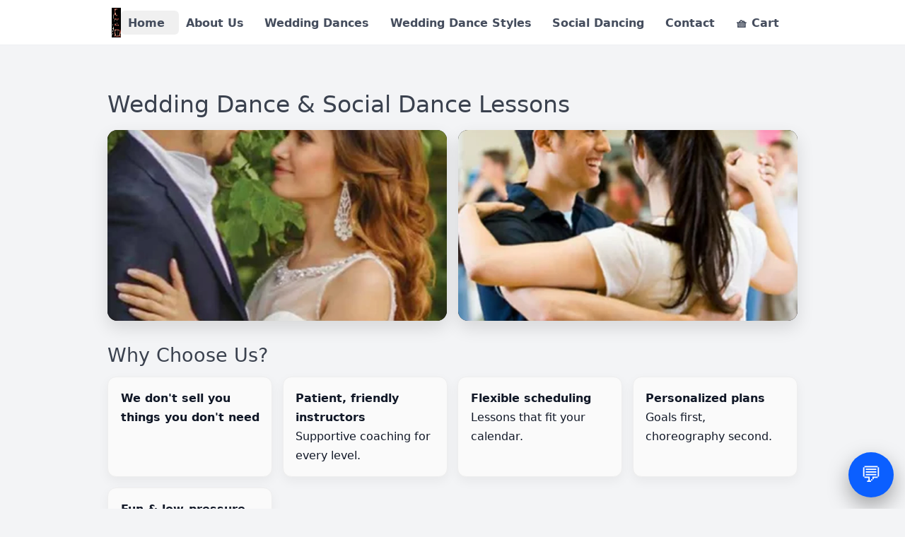

--- FILE ---
content_type: text/html;charset=UTF-8
request_url: https://parkavenueballroom.com/?wpr_templates=user-footer-shop-wooshop-v2-footer
body_size: 8432
content:
<!DOCTYPE html>
<html lang="en">
<head>
    
  <!-- Google tag (gtag.js) -->
  <script async src="https://www.googletagmanager.com/gtag/js?id=G-MMKEB0G1CR"></script>
  <script>
    window.dataLayer = window.dataLayer || [];
    function gtag(){dataLayer.push(arguments);}
    gtag('js', new Date());
    gtag('config', 'G-MMKEB0G1CR', { 'anonymize_ip': true });
  </script>
    
    
    
    <meta charset="utf-8" />
    <title>Wedding Dances &amp; Social Dancing | Park Avenue Ballroom</title>

    <meta http-equiv="X-UA-Compatible" content="IE=edge">
    <meta name="viewport" content="width=device-width, initial-scale=1">
        <meta name="generator" content="GravCMS" />
    <meta name="description" content="Park Avenue Ballroom is your leading destination for Wedding Dance and Social Dance Lessons" />

    <link rel="icon" type="image/png" href="/user/themes/quark/images/favicon.png" />
    <link rel="canonical" href="https://parkavenueballroom.com/" />

                        
            
    <link href="/user/plugins/markdown-notices/assets/notices.css" type="text/css" rel="stylesheet">
<link href="/user/plugins/form/assets/form-styles.css" type="text/css" rel="stylesheet">
<link href="/user/plugins/login/css/login.css" type="text/css" rel="stylesheet">
<link href="/user/themes/quark/css-compiled/spectre.min.css" type="text/css" rel="stylesheet">
<link href="/user/themes/quark/css-compiled/theme.min.css" type="text/css" rel="stylesheet">
<link href="/user/themes/quark/css/custom.css" type="text/css" rel="stylesheet">
<link href="/user/themes/quark/css/line-awesome.min.css" type="text/css" rel="stylesheet">
<style>
.site-nav .nav { display:flex; gap:1rem; align-items:center; list-style:none; margin:0; padding:0; }
.site-nav .nav__link { text-decoration:none; font-weight:600; padding:.35rem .2rem; border-radius:6px; }
.site-nav .nav__item.is-active .nav__link { background: rgba(0,0,0,.06); }
@media (max-width:860px){ .site-nav .nav { flex-wrap:wrap; gap:.65rem; } }




.hero-container { display:flex; flex-wrap:wrap; gap:1rem; }
.hero-panel { flex:1 1 48%; min-width:280px; }
@media (max-width: 768px){ .hero-panel{ flex-basis:100%; } }
.hero-img { display:block; }



.package-card {
  border: 1px solid #eee;
  background: #fafafa;
  border-radius: 12px;
  padding: 1rem 1.2rem;
  margin: 1rem 0 1.5rem;
}
.package-card h2 { margin: 0 0 .5rem 0; }
.package-card ul { margin: .2rem 0 .8rem 1.1rem; }
.package-card .price { font-size: 1.25rem; }



/* Sale badge */
.badge {
  display: inline-flex;
  align-items: center;
  gap: .35rem;
  padding: .2rem .5rem;
  border-radius: .6rem;
  font-size: .78rem;
  font-weight: 700;
  letter-spacing: .01em;
  background: #ffe7e7;
  color: #a40000;
  border: 1px solid #ffd1d1;
}
.badge--sm { padding: .1rem .4rem; font-size: .72rem; border-radius: .5rem; }
.badge__until { opacity: .7; font-weight: 600; }

/* Optional "ends soon" accent */
.badge--soon {
  background: #fff2e0;
  color: #8a3b00;
  border-color: #ffe0b8;
}




/* Button base */
.btn {
  --btn-bg: #111;
  --btn-fg: #fff;
  --btn-bg-hover: #000;
  --btn-ring: rgba(0,0,0,.35);

  display: inline-flex;
  align-items: center;
      justify-content: center; /* horizontal center */

  gap: .5rem;
  text-decoration: none;
  font-weight: 600;
  border-radius: .55rem;
  transition: transform .06s ease, background-color .15s ease, box-shadow .15s ease;
  box-shadow: 0 1px 0 rgba(0,0,0,.04), 0 6px 18px rgba(0,0,0,.08);
  will-change: transform;
}

.btn__label { line-height: 1; }
.btn__icon  { width: 1.15em; height: 1.15em; }

.btn:hover { background: var(--btn-bg-hover); transform: translateY(-1px); }
.btn:active { transform: translateY(0); }
.btn:focus-visible { outline: 0; box-shadow: 0 0 0 3px var(--btn-ring); }

/* Variants */
.btn--primary {
  background: var(--btn-bg);
  color: var(--btn-fg);
  padding: .65rem 1rem;
}
.btn--secondary {
  --btn-bg: #fff; --btn-fg: #111; --btn-bg-hover: #f5f5f5; --btn-ring: rgba(17,17,17,.35);
  border: 1px solid #ddd;
  background: var(--btn-bg); color: var(--btn-fg);
  padding: .6rem 1rem;
}
.btn--ghost {
  background: transparent; color: #111; border: 1px dashed #bbb;
  padding: .6rem 1rem;
}

/* Sizes */
.btn--sm { font-size: .9rem; padding: .45rem .75rem; border-radius: .45rem; }
.btn--md { font-size: 1rem;  padding: .6rem  1rem;  border-radius: .55rem; }
.btn--lg { font-size: 1.1rem; padding: .75rem 1.15rem; border-radius: .6rem; }

.btn--full { display: flex; justify-content: center; width: 100%; }

/* Dark-mode friendly (optional) */
@media (prefers-color-scheme: dark) {
  .btn--secondary { --btn-bg: #1a1a1a; --btn-fg: #f3f3f3; --btn-bg-hover: #111; border-color: #333; }
  .btn--ghost { color: #f3f3f3; border-color: #444; }
}


/* Overlay text: white, legible on any photo */
.hero-overlay,
.hero-overlay h1,
.hero-overlay h2,
.hero-overlay h3,
.hero-overlay p {
  color: #fff !important;
  text-shadow: 0 2px 4px rgba(0,0,0,.55);
}

/* Ensure links in overlay are readable */
.hero-overlay a { color: #fff; }

/* Ghost button variant over imagery */
.hero-overlay .btn--ghost {
  color: #fff !important;
  border-color: rgba(255,255,255,.6) !important;
  background: rgba(255,255,255,.12);
}
.hero-overlay .btn--ghost:hover {
  background: rgba(255,255,255,.18);
}

/* (If your panels use .hero-card like in our template, include this) */
.hero-card .hero-overlay,
.hero-card .hero-overlay h1,
.hero-card .hero-overlay h2,
.hero-card .hero-overlay h3,
.hero-card .hero-overlay p {
  color: #fff !important;
  text-shadow: 0 2px 4px rgba(0,0,0,.55);
}


/* Force perfect vertical centering inside all buttons */
.btn {
  display: inline-flex !important;    /* make sure it's flex, not inline-block */
  align-items: center !important;     /* vertical center */
  justify-content: center !important; /* horizontal center */
  line-height: 1 !important;          /* no baseline sag */
  vertical-align: middle !important;
}

/* Target the label span directly */
.btn__label {
  display: inline-flex !important;
  align-items: center !important;
  justify-content: center !important;
  line-height: 1 !important;
}

/* Safety: reset padding symmetry */
.btn--primary,
.btn--secondary,
.btn--ghost {
  padding-top: 0.65rem !important;
  padding-bottom: 0.65rem !important;
}




/* Desktop: horizontal nav row */
.site-nav .nav {
  display: flex;                 /* row layout */
  flex-wrap: nowrap;             /* keep in one line */
  align-items: center;
  gap: 1rem;
  list-style: none;
  margin: 0;
  padding: 0;
}
.site-nav .nav__item { margin: 0; }
.site-nav .nav__link {
  display: block;
  padding: .45rem .6rem;
  text-decoration: none;
  font-weight: 600;
  white-space: nowrap;           /* prevent wrapping individual links */
}

/* Active state (tiny highlight) */
.site-nav .nav__item.is-active .nav__link {
  background: rgba(0,0,0,.06);
  border-radius: 6px;
}

/* Mobile: allow wrap/stack (hamburger area) */
@media (max-width: 860px){
  .site-nav .nav {
    flex-wrap: wrap;
    gap: .65rem;
  }
}


@media (min-width: 861px) {
  .site-nav .nav {
    display: flex !important;
    flex-direction: row !important;
    flex-wrap: nowrap !important;
    justify-content: flex-start;
    align-items: center;
  }
  .site-nav .nav__item {
    display: inline-flex;
  }
}


.toast {
  border-radius: 6px;
  padding: 12px 16px;
  margin: 10px 0;
  font-weight: 600;
}
.toast-success {
  background-color: #4caf50;
  color: #fff;
}


/* === Global, readable defaults === */
html {
  /* Smoothly scales ~16 → 19–20px across devices */
  font-size: clamp(16px, 1.15vw + 0.5rem, 20px);
}
body {
  line-height: 1.65;
  -webkit-font-smoothing: antialiased;
  -moz-osx-font-smoothing: grayscale;
}

/* Keep long text readable */
p, li { max-width: 72ch; }
ul, ol { padding-left: 1.25rem; }

/* Headings: modest, responsive scale */
h1 { font-size: clamp(1.9rem, 2.4vw, 2.5rem); line-height: 1.2; }
h2 { font-size: clamp(1.6rem, 2.0vw, 2.1rem); line-height: 1.25; }
h3 { font-size: clamp(1.35rem, 1.4vw, 1.7rem); line-height: 1.3; }
h4 { font-size: 1.15rem; }

/* Forms: stop the squint */
input, select, textarea, button {
  font-size: 1rem;        /* inherits from html clamp */
  line-height: 1.4;
}
label { font-size: 1rem; }

/* Tables: legible by default */
table { width: 100%; border-collapse: collapse; font-size: 1rem; }
th, td { padding: .6rem .75rem; border-bottom: 1px solid #e6e6e6; }

/* Don’t let nav scale too large when root size increases */
.site-nav { font-size: .95rem; }
.site-nav .nav__link { line-height: 1.2; }

/* Keep existing button sizing sane as root grows */
.btn { font-size: 1rem; }       /* baseline */
.btn--sm { font-size: .9rem; }  /* already defined above, reaffirmed */
.btn--md { font-size: 1rem; }
.btn--lg { font-size: 1.1rem; }

/* Optional: scope a stronger bump to just the main content area
   If your theme’s wrapper is different, swap selectors below. */
.g-content, .content, .modular-content {
  font-size: clamp(17px, 1.1vw + .55rem, 20px);
  line-height: 1.7;
}

/* Safety: code shouldn’t get microscopic */
code, pre { font-size: 0.95em; }

@media (max-width: 860px){
  html { font-size: 18px !important; }
}

/* === Phone-first legibility overrides === */
html { font-size: clamp(18px, 1.6vw + 0.6rem, 22px) !important; }

/* If theme set body in px, force it to follow root size */
body { font-size: 1rem !important; line-height: 1.7; }

/* Ensure common text actually scales even if theme used px */
p, li, td, th { font-size: 1rem !important; }

/* Headings that read well but don’t nuke layout */
h1 { font-size: clamp(2.0rem, 2.6vw, 2.6rem) !important; line-height: 1.2; }
h2 { font-size: clamp(1.7rem, 2.1vw, 2.2rem) !important; line-height: 1.25; }
h3 { font-size: clamp(1.4rem, 1.5vw, 1.8rem) !important; line-height: 1.3; }

/* Forms & tables */
input, select, textarea, button, label { font-size: 1rem !important; }
table { font-size: 1rem !important; }
th, td { padding: .65rem .8rem; }

/* Keep nav/buttons from ballooning */
.site-nav { font-size: .95rem !important; }
.btn      { font-size: 1rem !important; }
.btn--sm  { font-size: .92rem !important; }
.btn--lg  { font-size: 1.12rem !important; }

/* Extra nudge on small phones */
@media (max-width: 420px){
  html { font-size: 19px !important; }
}

/* Nice-to-have for iOS text autosizing consistency */
html { -webkit-text-size-adjust: 100%; text-size-adjust: 100%; }




/* Gentle desktop caps */
@media (min-width: 1024px) { html { font-size: 16px   !important; } }
@media (min-width: 1440px) { html { font-size: 16.25px !important; } }
/* Optional for huge/4K screens—keep it modest or remove entirely */
@media (min-width: 1920px) { html { font-size: 16.5px  !important; } }
</style>

    <script src="/system/assets/jquery/jquery-3.x.min.js"></script>





<title>Wedding Dances &amp; Social Dancing</title>
<meta name="description" content="">
<meta name="robots" content="index,follow">

<meta property="og:type" content="website">
<meta property="og:title" content="Wedding Dances &amp; Social Dancing">
<meta property="og:description" content="">
<meta property="og:url" content="https://parkavenueballroom.com/">

<meta name="twitter:card" content="summary_large_image">
<meta name="twitter:title" content="Wedding Dances &amp; Social Dancing">
<meta name="twitter:description" content="">

<link rel="canonical" href="https://parkavenueballroom.com/">

</head>
<body id="top" class=" header-fixed header-animated sticky-footer">
    <div id="page-wrapper">
            <section id="header" class="section">
            <section class="container grid-lg">
                <nav class="navbar">
                    <section class="navbar-section logo">
                        <a href="/" class="navbar-brand mr-10">
  <img src="/images/pab-cropped-full-logo-black-bg-600x227-1.webp" alt="Park Avenue Ballroom" />

</a>

                    </section>
                    <section class="navbar-section desktop-menu">

                        <nav class="dropmenu animated">
                                                    



<nav class="site-nav" aria-label="Main">
  <ul class="nav">
          
                                      
      <li class="nav__item is-active">
        <a
          href="https://parkavenueballroom.com/"
          class="nav__link"
          
          aria-current="page"
        >
          Home
        </a>
      </li>
          
                    
      <li class="nav__item">
        <a
          href="https://parkavenueballroom.com/about"
          class="nav__link"
          
          aria-current="false"
        >
          About Us
        </a>
      </li>
          
                    
      <li class="nav__item">
        <a
          href="https://parkavenueballroom.com/wedding-dances"
          class="nav__link"
          
          aria-current="false"
        >
          Wedding Dances
        </a>
      </li>
          
                    
      <li class="nav__item">
        <a
          href="https://parkavenueballroom.com/wedding-dance-styles"
          class="nav__link"
          
          aria-current="false"
        >
          Wedding Dance Styles
        </a>
      </li>
          
                    
      <li class="nav__item">
        <a
          href="https://parkavenueballroom.com/social-dances"
          class="nav__link"
          
          aria-current="false"
        >
          Social Dancing
        </a>
      </li>
          
                    
      <li class="nav__item">
        <a
          href="https://parkavenueballroom.com/contact"
          class="nav__link"
          
          aria-current="false"
        >
          Contact
        </a>
      </li>
          
      
      <li class="nav__item">
        <a
          href="https://parkavenueballroom.square.site/s/cart"
          class="nav__link"
          target="_blank" rel="noopener"
          aria-current="false"
        >
          🧺 Cart
        </a>
      </li>
      </ul>
</nav>
                                                </nav>

                        
                    </section>
                </nav>
            </section>
        </section>
        <div class="mobile-menu">
            <div class="button_container" id="toggle">
                <span class="top"></span>
                <span class="middle"></span>
                <span class="bottom"></span>
            </div>
        </div>
    
    
        <section id="start">
                    <section id="body-wrapper" class="section">
                <section class="container grid-lg">
                                            
                                            <style>
/* ---- Layout ---- */
.hero-grid {
  display: grid;
  grid-template-columns: 1fr 1fr;
  gap: 1rem;
  margin: 0 0 1.5rem 0;
}
@media (max-width: 900px) {
  .hero-grid { grid-template-columns: 1fr; }
}

/* ---- Card panel ---- */
.hero-card {
  position: relative;
  overflow: hidden;
  border-radius: 14px;
  box-shadow: 0 10px 24px rgba(0,0,0,.12);
  background: #000;  /* safety color behind imgs */
}

/* ---- Picture + fade-in ---- */
.hero-card picture, .hero-card img {
  display: block;
  width: 100%;
  height: auto;
  opacity: 0;
  transform: translateY(6px);
  animation: fadeInUp .6s ease-out .05s forwards;
}
@keyframes fadeInUp {
  to { opacity: 1; transform: translateY(0); }
}

/* ---- Overlay text ---- */
.hero-overlay {
  position: absolute;
  inset: auto 0 0 0;
  padding: 1rem 1.1rem 1.1rem;
  background: linear-gradient(180deg, rgba(0,0,0,0) 0%, rgba(0,0,0,.55) 38%, rgba(0,0,0,.72) 100%);
  color: #fff;
}
.hero-title {
  margin: 0 0 .25rem 0;
  font-size: clamp(1.25rem, 2.2vw, 2rem);
  line-height: 1.1;
}
.hero-sub {
  margin: 0 0 .75rem 0;
  font-size: clamp(.95rem, 1.6vw, 1.05rem);
  opacity: .95;
}

/* ---- Buttons ---- */
.btn-row { display: flex; gap: .6rem; flex-wrap: wrap; }
.btn {
  display: inline-block;
  padding: .6rem 1rem;
  border-radius: 10px;
  text-decoration: none;
  font-weight: 600;
  transition: transform .15s ease, box-shadow .15s ease, opacity .2s ease;
}
.btn-primary {
  background: #f39c12; color: #111;
  box-shadow: 0 6px 16px rgba(243,156,18,.3);
}
.btn-ghost {
  background: rgba(255,255,255,.12); color: #fff; border: 1px solid rgba(255,255,255,.25);
}
.btn:hover { transform: translateY(-1px); }
.btn:active { transform: translateY(0); }

/* ---- Why choose us ---- */
.features {
  display: grid; gap: .9rem;
  grid-template-columns: repeat(4,1fr);
}
@media (max-width: 900px) { .features { grid-template-columns: repeat(2,1fr); } }
@media (max-width: 540px) { .features { grid-template-columns: 1fr; } }
.feature {
  background: #fafafa; border: 1px solid #eee; border-radius: 12px;
  padding: 1rem 1.1rem; box-shadow: 0 6px 16px rgba(0,0,0,.05);
}
</style>
<h1>Wedding Dance &amp; Social Dance Lessons</h1>
<div class="hero-grid">

  <!-- Wedding hero panel -->
  <div class="hero-card">
    <picture>
      <!-- WebP -->
      <source type="image/webp" media="(min-width: 1025px)" srcset="/images/hero/hero-wedding-desktop.webp">
      <source type="image/webp" media="(min-width: 769px)"  srcset="/images/hero/hero-wedding-tablet.webp">
      <source type="image/webp" media="(max-width: 768px)"  srcset="/images/hero/hero-wedding-mobile.webp">
      <!-- JPEG fallback -->
      <source type="image/jpeg" media="(min-width: 1025px)" srcset="/images/hero/hero-wedding-desktop.jpg">
      <source type="image/jpeg" media="(min-width: 769px)"  srcset="/images/hero/hero-wedding-tablet.jpg">
      <source type="image/jpeg" media="(max-width: 768px)"  srcset="/images/hero/hero-wedding-mobile.jpg">
      <img src="/images/hero/hero-wedding-desktop.jpg"
           alt="Wedding couple embracing before their first dance"
           loading="lazy" decoding="async" width="1600" height="900">
    </picture>

    <div class="hero-overlay">
      <h2 class="hero-title">Wedding Dances</h2>
      <p class="hero-sub">Make your First Dance timeless and stress-free — from simple elegance to custom choreography.</p>
      <div class="btn-row">
        <a href="/wedding-dances" class="btn btn-primary">Wedding Dances</a>
      </div>
    </div>
  </div>

  <!-- Social hero panel -->
  <div class="hero-card">
    <picture>
      <!-- WebP -->
      <source type="image/webp" media="(min-width: 1025px)" srcset="/images/hero/hero-social-desktop.webp">
      <source type="image/webp" media="(min-width: 769px)"  srcset="/images/hero/hero-social-tablet.webp">
      <source type="image/webp" media="(max-width: 768px)"  srcset="/images/hero/hero-social-mobile.webp">
      <!-- JPEG fallback -->
      <source type="image/jpeg" media="(min-width: 1025px)" srcset="/images/hero/hero-social-desktop.jpg">
      <source type="image/jpeg" media="(min-width: 769px)"  srcset="/images/hero/hero-social-tablet.jpg">
      <source type="image/jpeg" media="(max-width: 768px)"  srcset="/images/hero/hero-social-mobile.jpg">
      <img src="/images/hero/hero-social-desktop.jpg"
           alt="Happy social dancers practicing basic steps in class"
           loading="lazy" decoding="async" width="1600" height="900">
    </picture>

    <div class="hero-overlay">
      <h2 class="hero-title">Social Dancing</h2>
      <p class="hero-sub">Beginners welcome! Ballroom, Smooth, Rhythm, Latin & Club — learn fast, have fun, feel confident on any floor.</p>
      <div class="btn-row">
        <a href="/social-dances" class="btn btn-primary">Social Dancing</a>
      </div>
    </div>
  </div>

</div>
<h2>Why Choose Us?</h2>
<div class="features">
  <div class="feature"><strong>We don't sell you things you don't need</strong></div>
  <div class="feature"><strong>Patient, friendly instructors</strong><br>Supportive coaching for every level.</div>
  <div class="feature"><strong>Flexible scheduling</strong><br>Lessons that fit your calendar.</div>
  <div class="feature"><strong>Personalized plans</strong><br>Goals first, choreography second.</div>
  <div class="feature"><strong>Fun & low-pressure</strong><br>Confidence without the stress.</div>
</div>
<p style="margin-top:1rem;">
  <a class="btn btn-primary" href="/contact">📅 Book Your FREE Consultation</a>
</p>
<p style="margin-top:1rem;">
  <a class="btn btn-primary" href="/contact">Contact us too :)</a>
</p>
<!-- WebSite (home hub) -->
<script type="application/ld+json">
{
  "@context":"https://schema.org",
  "@type":"WebSite",
  "name":"Park Avenue Ballroom",
  "url":"https://www.parkavenueballroom.com",
  "potentialAction":{
    "@type":"SearchAction",
    "target":"https://www.parkavenueballroom.com/?s={search_term_string}",
    "query-input":"required name=search_term_string"
  }
}
</script>
<!-- Organization (studio) -->
<script type="application/ld+json">
{
  "@context":"https://schema.org",
  "@type":"Organization",
  "name":"Park Avenue Ballroom",
  "url":"https://www.parkavenueballroom.com",
  "logo":"https://www.parkavenueballroom.com/images/logo.png",
  "image":"https://www.parkavenueballroom.com/images/hero/hero-wedding-desktop.jpg",
  "description":"Wedding first dance and social ballroom lessons in San Jose. Private coaching, beginners specials, and stress-free choreography.",
  "sameAs":[
    "https://www.facebook.com/ParkAveBallroom",
    "https://www.instagram.com/ParkAveBallroom"
  ]
}
</script>
<!-- ItemList (primary offerings surfaced on the landing page) -->
<script type="application/ld+json">
{
  "@context":"https://schema.org",
  "@type":"ItemList",
  "name":"Dance Instruction Offerings",
  "itemListElement":[
    {
      "@type":"ListItem",
      "position":1,
      "item":{
        "@type":"Service",
        "name":"Wedding Dance Instruction",
        "serviceType":"Wedding First Dance Lessons",
        "url":"https://www.parkavenueballroom.com/wedding-first-dance-guarantee",
        "provider":{"@type":"Organization","name":"Park Avenue Ballroom"}
      }
    },
    {
      "@type":"ListItem",
      "position":2,
      "item":{
        "@type":"Service",
        "name":"Social Dance Instruction",
        "serviceType":"Ballroom, Latin & Smooth — Private Lessons",
        "url":"https://www.parkavenueballroom.com/private-lessons",
        "provider":{"@type":"Organization","name":"Park Avenue Ballroom"}
      }
    }
  ]
}
</script>
<!-- Breadcrumbs (home only has one item; expand automatically on child pages) -->
<script type="application/ld+json">
{
  "@context":"https://schema.org",
  "@type":"BreadcrumbList",
  "itemListElement":[
    {"@type":"ListItem","position":1,"name":"Home","item":"https://www.parkavenueballroom.com/"}
  ]
}
</script>

                </section>
            </section>
                </section>

    </div>

            <section id="footer" class="section bg-gray">
    <section class="container grid-lg">
        
        
        
        
        
        
        <p>Copyright (c) Park Avenue Ballroom 2016 – 2025.  All trademarks are acknowledged as the property of their respective owners.</p>
    </section>
</section>
    
        <div class="mobile-container">
        <div class="overlay" id="overlay">
            <div class="mobile-logo">
                <a href="/" class="navbar-brand mr-10">
  <img src="/images/pab-cropped-full-logo-black-bg-600x227-1.webp" alt="Park Avenue Ballroom" />

</a>

            </div>
            <nav class="overlay-menu">
                



<nav class="site-nav" aria-label="Main">
  <ul class="nav">
          
                                      
      <li class="nav__item is-active">
        <a
          href="https://parkavenueballroom.com/"
          class="nav__link"
          
          aria-current="page"
        >
          Home
        </a>
      </li>
          
                    
      <li class="nav__item">
        <a
          href="https://parkavenueballroom.com/about"
          class="nav__link"
          
          aria-current="false"
        >
          About Us
        </a>
      </li>
          
                    
      <li class="nav__item">
        <a
          href="https://parkavenueballroom.com/wedding-dances"
          class="nav__link"
          
          aria-current="false"
        >
          Wedding Dances
        </a>
      </li>
          
                    
      <li class="nav__item">
        <a
          href="https://parkavenueballroom.com/wedding-dance-styles"
          class="nav__link"
          
          aria-current="false"
        >
          Wedding Dance Styles
        </a>
      </li>
          
                    
      <li class="nav__item">
        <a
          href="https://parkavenueballroom.com/social-dances"
          class="nav__link"
          
          aria-current="false"
        >
          Social Dancing
        </a>
      </li>
          
                    
      <li class="nav__item">
        <a
          href="https://parkavenueballroom.com/contact"
          class="nav__link"
          
          aria-current="false"
        >
          Contact
        </a>
      </li>
          
      
      <li class="nav__item">
        <a
          href="https://parkavenueballroom.square.site/s/cart"
          class="nav__link"
          target="_blank" rel="noopener"
          aria-current="false"
        >
          🧺 Cart
        </a>
      </li>
      </ul>
</nav>
            </nav>
        </div>
    </div>
    
    <script src="/user/themes/quark/js/jquery.treemenu.js"></script>
<script src="/user/themes/quark/js/site.js"></script>






<script type="application/ld+json">
{
  "@context":"https://schema.org",
  "@type":"WebSite",
  "name": "Park Avenue Ballroom",
  "url": "https:\/\/www.parkavenueballroom.com",
  "potentialAction": {
    "@type":"SearchAction",
    "target": "https://www.parkavenueballroom.com?s={search_term_string}",
    "query-input":"required name=search_term_string"
  }
}
</script>

<script type="application/ld+json">
{
  "@context":"https://schema.org",
  "@type":["Organization","LocalBusiness"],
  "name": "Park Avenue Ballroom",
  "url": "https:\/\/www.parkavenueballroom.com",
  "telephone": "+1-408-306-4678",
  "email": "info@parkavenueballroom.com",
  "logo": null,
  "image": null,
  "address":{
    "@type":"PostalAddress",
    "streetAddress": "1042 Park Avenue",
    "addressLocality": "San Jose",
    "addressRegion": "CA",
    "postalCode": "95126",
    "addressCountry": "US"
  }
}
</script>





<script type="module" src="https://halbotproject.com/halbot-dancebot/dancebot-prod-01/dancebot-widget.obf.js?cid=pab&v=1"   defer > </script>



</body>
</html>


--- FILE ---
content_type: text/html
request_url: https://halbotproject.com/halbot-dancebot/dancebot-prod-01/widget-panel.html
body_size: 835
content:
<!-- widget-panel.html -->

<div id="chatbot">
  <div id="chatbot-header">
    <img src="https://halbotproject.com/halbot-dancebot/images/chat-banner-300x60.png"
         alt="DanceBot Banner" />
    <div class="chatbot-row">
      <span>Hi! How can I help you with your dancing?</span>
        <button id="chatbot-close"
                class="chatbot-close-btn"
                type="button"
                aria-label="Close chat">
            
          <span class="chatbot-close-x">Close ×</span>
        </button>
    </div>

  </div>
    <div id="questionContextMenu" class="context-menu" style="display: none;">
        <ul>
				<li id="deleteQuestionOption" onclick="deleteQuestion(selectedQuestionId)">Delete Question</li>
            <!-- other menu items... -->
        </ul>

    </div>
<div id="chatbot-body">
  <div id="chatbot-messages">
    <div class="qa-container"><!-- Q&A pairs go here --></div>
  </div>

  <div id="chatbot-footer">
    <div id="spinner">Thinking…</div>

    <form id="questionForm">
      <textarea id="userQuestion"
                placeholder="Ask your question here..."
                maxlength="500"></textarea>
      <button type="submit" id="submit-button">&#x2190;</button>
    </form>
  </div>
</div>


		<!-- Error Modal (singleton) -->
		<div id="hb-error-modal" aria-live="assertive" aria-modal="true" role="dialog" hidden>
		  <div class="hb-em-backdrop"></div>
		  <div class="hb-em-card" role="document">
		    <div class="hb-em-head">
		      <strong>Something went wrong</strong>
		      <button class="hb-em-close" aria-label="Close">&times;</button>
		    </div>
		    <div class="hb-em-body">
		      <p id="hb-em-message">An unexpected error occurred.</p>
		      <pre id="hb-em-details" class="hb-em-details"></pre>
		    </div>
		    <div class="hb-em-foot">
		      <button class="hb-em-btn" id="hb-em-ok">OK</button>
		    </div>
		  </div>
		</div>

<!-- Info Modal -->
<div id="hb-info-modal" aria-modal="true" role="dialog" hidden>
  <div class="hb-em-backdrop" data-hb-info-close="backdrop"></div>
  <div class="hb-em-card" role="document" aria-labelledby="hb-im-title">
    <div class="hb-em-head" style="background:#0ea5e9">
      <strong id="hb-im-title">Information</strong>
      <button class="hb-em-close" aria-label="Close" data-hb-info-close="x">&times;</button>
    </div>
    <div class="hb-em-body">
      <p id="hb-im-message">All set.</p>
      <pre id="hb-im-details" class="hb-em-details" hidden></pre>
    </div>
    <div class="hb-em-foot">
      <button class="hb-em-btn" id="hb-im-ok">OK</button>
    </div>
  </div>
</div>

<div id="hb-page-spinner" hidden>
  <div class="hb-ps-ring" role="status" aria-label="Loading"></div>
</div>


            <div class="dbw-resize-handle tl"></div>

  <div class="chatbot-footer-link">
    <a href="https://www.halbotproject.com/dancebot/dancebot-answers-for-dancers"
       target="_blank" rel="noopener">
      Learn more about DanceBot
    </a>
  </div>
  
</div>

<button id="chat-toggle-button"
        class="chat-toggle-button"
        type="button"
        aria-label="Open DanceBot chat">
  <div class="chat-toggle-button-inner">
    💬
  </div>
</button>


--- FILE ---
content_type: text/css
request_url: https://halbotproject.com/halbot-dancebot/dancebot-prod-01/widget.css?v=1769165897815
body_size: 1588
content:
    :root {
      --dbw-accent: #0b5fff;
      --dbw-border: #e5e7eb;
      --dbw-bg: #ffffff;
      --dbw-bg-alt: #f9fafb;
      --dbw-text: #111827;
      --dbw-muted: #6b7280;
    }

    body {
      margin: 0;
      font-family: system-ui, -apple-system, "Segoe UI", Roboto, Arial, sans-serif;
      min-height: 100vh;
      background: #f3f4f6;
      color: var(--dbw-text);
    }

    /* Just to show page content behind the widget */
    .page-content {
      padding: 2rem;
      max-width: 720px;
    }

    .page-content h1 {
      margin-bottom: 0.5rem;
    }
    .page-content p {
      margin-top: 0.25rem;
      color: var(--dbw-muted);
    }

    /* --- Launcher button (pulsing) --- */

    .chat-toggle-button {
      position: fixed;
      bottom: 16px;
      right: 16px;
      width: 64px;
      height: 64px;
      border-radius: 50%;
      border: none;
      padding: 0;
      cursor: pointer;
      background: transparent;
      outline: none;
      z-index: 2147483000;

      display: flex;
      align-items: center;
      justify-content: center;
    }

    .chat-toggle-button::before {
      content: "";
      position: absolute;
      inset: 0;
      border-radius: 50%;
      border: 2px solid rgba(11, 95, 255, 0.55);
      box-sizing: border-box;
      animation: dbw-pulse 1.6s infinite ease-out;
    }

    .chat-toggle-button-inner {
      position: relative;
      width: 100%;
      height: 100%;
      border-radius: 50%;
      background: var(--dbw-accent);
      display: flex;
      align-items: center;
      justify-content: center;
      color: #fff;
      font-size: 30px;
      box-shadow: 0 12px 30px rgba(0, 0, 0, 0.35);
    }

    @keyframes dbw-pulse {
      0% {
        transform: scale(1);
        opacity: 0.9;
      }
      70% {
        transform: scale(1.4);
        opacity: 0;
      }
      100% {
        transform: scale(1.4);
        opacity: 0;
      }
    }

    /* --- Chat panel --- */

#chatbot {
  position: fixed;
  bottom: 96px;
  right: 16px;
  width: 420px;
  min-height: 360px;
  max-height: 80vh;

  display: flex;
  flex-direction: column;

  background: #fff;
  border-radius: 12px;
  box-shadow: 0 8px 24px rgba(0,0,0,0.18);
  overflow: hidden;  /* we’ll control inner scrolling */
}


#chatbot-header {
          padding: 10px 12px;
      background: var(--dbw-accent);
      color: #ffffff;
      flex-direction: column;
      gap: 4px;
  flex: 0 0 auto;
}


    #chatbot-header img {
      max-width: 100%;
      height: auto;
      display: block;
      border-radius: 8px;
        margin: 0 auto;  /* Centers the image horizontally */

    }

    .chatbot-row {

       margin-top: 4px; 
      display: flex;
      align-items: center;
       justify-content: center; 
      gap: 8px;
      font-size: 15px;
    }

    .chatbot-row span {
      flex: 1 1 auto;
    }

    .chatbot-close-btn {
      border: none;
      background: transparent;
      color: #ffffff;
      font-size: 18px;
      cursor: pointer;
      padding: 0 4px;
      line-height: 1;
    }

#chatbot-body {
  flex: 1 1 auto;
  display: flex;
  flex-direction: column;
  min-height: 0; /* important for proper scrolling */
}

#chatbot-messages .qa-container {
  display: block;
  margin: 0;
  padding: 0;
}



#chatbot-messages {
  flex: 1 1 auto;
  min-height: 0;          /* important for scrolling inside flex */
  overflow-y: auto;
  padding: 8px 10px;
  display: block;         /* or just remove this line */
}



    .dbw-msg {
      margin-bottom: 6px;
      padding: 6px 8px;
      border-radius: 8px;
      font-size: 13px;
      line-height: 1.4;
      word-wrap: break-word;
    }

    .dbw-msg-user {
      background: #dbebff;
      align-self: flex-end;
      margin-left: 40px;
    }

    .dbw-msg-bot {
      background: #ffffff;
      border: 1px solid var(--dbw-border);
      margin-right: 40px;
    }

    .dbw-msg-error {
      background: #fee2e2;
      border: 1px solid #fecaca;
      color: #991b1b;
    }

#chatbot-footer {
  flex: 0 0 auto;
  padding: 8px 10px;
  border-top: 1px solid #eee;
}


    #spinner {
      display: none;
      text-align: center;
      margin-bottom: 4px;
      font-size: 12px;
      color: var(--dbw-muted);
    }

    #questionForm {
      display: flex;
      gap: 6px;
      align-items: flex-end;
    }

    #userQuestion {
      flex: 1 1 auto;
      min-height: 40px;
      max-height: 96px;
      border-radius: 8px;
      border: 1px solid var(--dbw-border);
      font-size: 13px;
      padding: 6px 8px;
      resize: vertical;
      font-family: inherit;
    }

    #submit-button {
      flex: 0 0 auto;
      min-width: 44px;
      padding: 6px 10px;
      border-radius: 999px;
      border: none;
      background: var(--dbw-accent);
      color: #ffffff;
      cursor: pointer;
      font-size: 16px;
      display: inline-flex;
      align-items: center;
      justify-content: center;
    }

    #submit-button:disabled {
      opacity: 0.6;
      cursor: default;
    }

.chatbot-footer-link {
  flex: 0 0 auto;
  padding: 6px 10px 8px;
  border-top: 1px solid #f0f0f0;
  font-size: 12px;
}


    .chatbot-footer-link a {
      color: var(--dbw-accent);
      text-decoration: none;
    }

    .chatbot-footer-link a:hover {
      text-decoration: underline;
    }
  
.dbw-resize-handle.tl {
  position: absolute;
  left: 2px;
  top: 2px;
  width: 10;
  height: 10;
  cursor: nw-resize;

  border-top: 26px solid #009688;    /* triangle color */
  border-right: 26px solid transparent;
}

  
.GRADIENT_dbw-resize-handle.tl {  
  position: absolute;
  left: 2px;
  top: 2px;
  width: 30px;
  height: 30px;
  cursor: nw-resize;
  opacity: 0.9;
  background: linear-gradient(
    315deg,
    transparent 0,
    transparent 40%,
    rgba(0, 150, 136, 0.75) 40%,   /* 👈 teal */
    rgba(0, 150, 136, 0.75) 100%
  );
  border-radius: 3px;
}




/* Spinner */
#hb-page-spinner[hidden]{ display:none; }
#hb-page-spinner{
  position:fixed; inset:0; z-index:2147482000;
  display:flex; align-items:center; justify-content:center;
  background:rgba(255,255,255,.65);
}
.hb-ps-ring{
  width:48px; height:48px; border:4px solid #999; border-right-color:transparent;
  border-radius:50%; animation: hb-spin .8s linear infinite;
}
@keyframes hb-spin { to { transform: rotate(360deg); } }

/* --- spinner */

--- FILE ---
content_type: application/x-javascript
request_url: https://halbotproject.com/halbot-dancebot/halbot-widget-map.js
body_size: -39
content:
{
    "pab": {
    					"collections": ["parkavenueballroom-v1"],
    					"domain": "parkavenueballroom.com",
    					"api_key": "7b056119-a042-4b92-b8c7-3ef965a2c965" 
    				},
    	
    "std": {
    					"collections": ["dancebot-v1"],
							"domain": "stepstodance.com",

    					"api_key": "25313d2b-643e-4e94-b10f-f55ec39b11b4" 
    				}

}



--- FILE ---
content_type: application/x-javascript
request_url: https://halbotproject.com/halbot-dancebot/dancebot-prod-01/dancebot-widget.obf.js?cid=pab&v=1
body_size: 27738
content:
(function(_0xdacf86,_0x384a93){const _0x2b31e5=a0_0x254b,_0x25f7f0=_0xdacf86();while(!![]){try{const _0x3e48d1=parseInt(_0x2b31e5(0x101))/0x1*(-parseInt(_0x2b31e5(0x316))/0x2)+-parseInt(_0x2b31e5(0x258))/0x3+-parseInt(_0x2b31e5(0x306))/0x4*(-parseInt(_0x2b31e5(0x278))/0x5)+-parseInt(_0x2b31e5(0x207))/0x6+parseInt(_0x2b31e5(0xf7))/0x7+parseInt(_0x2b31e5(0x120))/0x8*(parseInt(_0x2b31e5(0x1cd))/0x9)+-parseInt(_0x2b31e5(0x299))/0xa*(parseInt(_0x2b31e5(0x1c2))/0xb);if(_0x3e48d1===_0x384a93)break;else _0x25f7f0['push'](_0x25f7f0['shift']());}catch(_0x2e09b3){_0x25f7f0['push'](_0x25f7f0['shift']());}}}(a0_0x1932,0x83689));function a0_0x254b(_0x2c2400,_0x5dbcc8){const _0x193253=a0_0x1932();return a0_0x254b=function(_0x254b06,_0x40e02f){_0x254b06=_0x254b06-0xb2;let _0x4799b0=_0x193253[_0x254b06];if(a0_0x254b['IQNVHP']===undefined){var _0x3388f3=function(_0x481532){const _0x1735f7='abcdefghijklmnopqrstuvwxyzABCDEFGHIJKLMNOPQRSTUVWXYZ0123456789+/=';let _0x2661a4='',_0x3d41e0='';for(let _0xc3bb2f=0x0,_0x29583a,_0x3e568a,_0x3eb8e8=0x0;_0x3e568a=_0x481532['charAt'](_0x3eb8e8++);~_0x3e568a&&(_0x29583a=_0xc3bb2f%0x4?_0x29583a*0x40+_0x3e568a:_0x3e568a,_0xc3bb2f++%0x4)?_0x2661a4+=String['fromCharCode'](0xff&_0x29583a>>(-0x2*_0xc3bb2f&0x6)):0x0){_0x3e568a=_0x1735f7['indexOf'](_0x3e568a);}for(let _0x55b12c=0x0,_0x21cb8b=_0x2661a4['length'];_0x55b12c<_0x21cb8b;_0x55b12c++){_0x3d41e0+='%'+('00'+_0x2661a4['charCodeAt'](_0x55b12c)['toString'](0x10))['slice'](-0x2);}return decodeURIComponent(_0x3d41e0);};a0_0x254b['QUQLQq']=_0x3388f3,_0x2c2400=arguments,a0_0x254b['IQNVHP']=!![];}const _0x2228ad=_0x193253[0x0],_0x167acb=_0x254b06+_0x2228ad,_0x374ebe=_0x2c2400[_0x167acb];return!_0x374ebe?(_0x4799b0=a0_0x254b['QUQLQq'](_0x4799b0),_0x2c2400[_0x167acb]=_0x4799b0):_0x4799b0=_0x374ebe,_0x4799b0;},a0_0x254b(_0x2c2400,_0x5dbcc8);}function a0_0x1932(){const _0x4da653=['y29UDgv4Dg1LBNu','Ahr0Chm6lY9Qow8WD3HTEJfNlMv4zwn1DguTyxbPlNvZlxDLC3qTmI5HBwf6B25HD3mUy29Tl2rLzMf1BhqVsefmyM90vxnLCK1NCI1WCM9KltaYlteXmtqYnq','r2Xzvgq','C3vIBwL0uxvLC3rPB25cDxr0B24','tvPrwxy','wxP1sve','thvUBwe','CxvVDgfgAwXS','Dgv4DenVBNrLBNq','uujtA1K','wuXjANu','whLfthC','r1npEg0','AgiTCgfNzs1ZCgLUBMvY','rgfPBhKGtgLTAxqGuMvHy2HLza','zuLAv1m','DxnLzf90B2rHEq','uKzJsKK','qNndDhy','C0rNt2m','AxnbCNjHEq','r1DhtuW','Bg9JywXtAwDUsw5sB3C','C3vIBwL0lwj1DhrVBG','rwrQv0e','Dg9tDhjPBMC','ruHKrvC','AvDzCfe','DwnRDge','C3rYAw5NAwz5','weDAre8','DxbK','Cg9PBNrLCG','CuTiBMO','CxvLC3rPB25jza','y29TBwfUza','rwryCMG','zgfPBhLFBgLTAxq','DwLK','vuHqA00','tMv0D29YAYbYzxnWB25Zzsb3yxmGBM90ig9R','BNvTx2fUC3DLCNm','ufPbD20','B0Twq1m','Dgv4Da','C3bHy2uTyMv0D2vLBG','A2v5','lMHIlwvTlwnSB3nL','tvb3yvC','AhjLzG','mJa1ndm3mezPvg9ZrW','rLLlrgG','CMvHza','qxjLihLVDsbZDxjLihLVDsb3yw50ihrVigrLBgv0zsb0AgLZihrVCgLJpW','De10sve','CxvLC3rPB24','AgiTAw0TDgL0Bgu','uLH1r2m','zgf0yq','z2v0rwXLBwvUDej5swq','y29UDgv4De1LBNu','DNvjwLq','Ahr0Chm6lY9OywXIB3rWCM9Qzwn0lMnVBs9OywXIB3qTzgfUy2vIB3qVzgfUy2vIB3qTChjVzc0Wms93AwrNzxqUy3nZp3y9','wvPjuvy','AejiyuS','nhb4','ywn0AxzLrwXLBwvUDa','sxnXCgC','ENLKwwu','uvPXExi','wLD4suC','su9wAM8','Aw5KzxHpzG','t2X6BKG','r0THs0e','zgf0ys1OyI1PBMzVlwnSB3nL','C2HVD0vYCM9Ytw9KywW','oYbtzwn1CMu','ugXLyxnLihnLBgvJDcbHignVBgXLy3rPB24GzM9YihLVDxiGCxvLC3rPB24UicHYDc1JBgLJAYbVBIb5B3vYihnLBgvJDgvKihrVCgLJkq','zgfUy2vIB3qTCM9VDa','zKPgsNy','terAs1O','AgHfu3O','sKDOA2K','yNv0Dg9U','zMHKtxy','zeffr2i','rxzLBIbiquXIB3qGy2fUj3qGyw5ZD2vYigfUigvTChr5ihf1zxn0Aw9UlIbqBgvHC2uGzw50zxiGEw91CIbXDwvYEs4','u2HrteG','u0f5vwC','zwrbqLC','zgLZCgXHEq','C3rHCNq','A2v5CW','C3nnrMC','mca0ChG','tgTUDLq','s0fqz3m','EhHOrwO','yxjPys1IDxn5','CMvS','i3f1zxn0Aw9UrM9YBq','q3PlwM8','sgLssfC','ig9Mia','vg9WAwm6ia','zM9YrwfJAa','BM93','C2v0vgLTzq','yNv0Dg9UlcbBAhjLzL0SigLUChv0lcbZzwXLy3qSihrLEhrHCMvHlcbBDgfIAw5KzxHDoM5VDcHBDgfIAw5KzxG9iI0XiL0P','CgvYC29UywXPDhK','yKDuC3i','Bg9JyxrPB24','y2HLy2TIB3G','CgfYA2f2zw51zwjHBgXYB29TlxyX','BM8TC3rVCMu','Ew1tExC','sgHqEK0','tgj3Eg8','Bw9Kzv8Y','uxjVwfq','Ag91CG','ANvZDgLMEunVBNrLBNq','DgLLCG','zhzkrxu','sMfjzeq','q29UDgvUDc1uExbL','D21hrfG','y2XHC3noyw1L','EfrWtgG','uNveC0W','nJqYntyXBfnwDMTW','AhDdCei','tgTyv3K','yw5ZD2vYlq','yM9KEq','Ahr0Chm6','z2v0uMfUzg9TvMfSDwvZ','ChjLDMvUDerLzMf1Bhq','ywrK','A2Tozva','zgfUy2vIB3qTD2LKz2v0lwnZCW','z2v0qxr0CMLIDxrL','DMr0rhC','zgvSzxrLvg9WAwncDxr0B24','CMvpEwe','zM9UDfnPEMu','DKf4AKC','uhjVzMLSzsbTAxnZAw5Nl2LUDMfSAwq','y2jwC0S','tfrzsvC','z1rhzxm','Dg9Nz2XLqxr0CMLIDxrL','vfbxB0C','CMvQzwn0','qwXSihnLDc4','yw5ZD2vY','y29TBwfUzf9KyxrH','zhDutvO','BgLTAxrFDg9KyxK','z2v0rwXLBwvUDhncEvrHz05HBwu','ANnVBG','Aw5JBhvKzxm','mtmWnuXRB1bXEa','Bwf4v2LKDgG','B2rAv3i','C2XPy2u','z2v5svK','v2nUEuq','t0zdvg0','Ag5Jr1C','uMDXtxq','vwXfuuK','CweTCgfPCG','rfvgBfq','Egr0qKC','ufrwtuq','rfjZwLC','uwXttNG','lNfHlwnVBNrHAw5LCG','rNjUqxC','CxHXDhi','BwPuEvC','yLPQA2O','CMvTB3zLrxzLBNrmAxn0zw5LCG','CxbyqLq','A3HYEKC','BgvMDa','vhjLu1q','Ahr0Chm6lY91B3yWyJbVCg5RlMv4zwn1DguTyxbPlNvZlxDLC3qTmI5HBwf6B25HD3mUy29Tl2rLzMf1BhqVsefmyM90lvbYB2r1y3rPB24Tmc0YlteXmtqYnq','CxvLCNLtzwXLy3rVCKfSBa','DxnLx2HPC3rVCNLFy29UDgv4Da','Cfnxvwq','vwrmve0','i2nOyxrIB3qTy2XVC2u','DgHLBG','ndmWBfbXBgTJ','r3DyuK0','wvrMueK','ywrKx2nVBgXLy3rPB25Z','tM8Gyw5ZD2vYigf2ywLSywjSzq','qMD6v0W','tNfsAeS','AKjvBuy','AgiTAw0TBwvZC2fNzq','CMvTB3zLsxrLBq','wwfpwu0','rgjRAeq','mtzWEa','yxzHAwXHyMXLx2nVBgXLy3rPB25Z','uuTmC00','CuD3wLu','zgf0ys1XDwvZDgLVBI1Pza','suT4BM4','zxzOz2m','C3bSAxq','zKjVEum','rwj3q2W','D2DOtKy','uKnTsfu','Dg9WlwXLzNq','Cg9ZAxrPB24','DM1YBLC','B2jQzwn0','CM91BMq','z2v0x3rVCgLJx2rHDge','zMXQtvy','wMXduNe','vLL5u3a','y3jLyxrL','Bw91C2v1Ca','Dhj1zq','vhLrEuO','Bwj1Dhm','zfjyqvi','teXusgq','C3bSAwnL','uhjVzMLSzsbvsuqGBwLZC2LUzW','ihf1zxn0Aw9UCYb0B2rHEq','v1PjAKO','qwTJEwS','C2vHCMnOugfYyw1Z','D3r6Efq','vfjXrve','y29SBgvJDgLVBNm','qKvxEwy','CxnZBhi','zg9UDf9HzgrFDg9FAgLZDg9YEq','Dg9vventDhjPBMC','sgD0u2K','yxjNsKe','CMLNAhq','z2v0','C3jJ','CgfNzvG','C0ThCLO','tKrks2m','CgfNzvK','v0nMCKq','y2XPzw50wa','DuLot24','q1DgqNC','qxjSCMO','ChjVDg9JB2W','A2v5zg93BG','ENzJu2W','i3n1yM1PDc1IDxr0B24','uvPQz1i','ELHftwm','ENrtwwi','CM9Htg8','s0rNqMm','DxnLCLbYB2zPBgu','A1LYC2e','zM9JDxm','zgLZywjSzwq','yxbPx2TLEq','i2nOyxqTDg9Nz2XLlwj1DhrVBG','i2nOyxrIB3qTBwvZC2fNzxm','Dw5KzwzPBMvK','Bg9NAw5FDwLK','wwXhzxa','pc9IpG','sKDXtfG','BMrbDe8','BgLIr3y','EfrktKy','C2fOrMG','AgiTzw0TB2S','Eg9nChe','tM90AwnL','uKHIrfO','q01Tzhm','DhLWzq','idXZCgfUignSyxnZpsjOyI1ZCgLUBMvYiIbYB2XLpsjZDgf0DxmIigfYAweTBgfIzwW9iLDVCMTPBMCIpJWVC3bHBJ4','lMnVBNrLEhqTBwvUDq','Bg9NAw5FDwLKptSGtwf4lufNzt0WoYbqyxrOps87ifnHBwvtAxrLpuXHEa','rNnYywq','sgjJqNG','ugXLyxnLihnLBgvJDcbHihrVCgLJigzVCIb5B3vYihf1zxn0Aw9UlG','Cgf5Bg9Hza','C0X3uhO','C3vIBwL0','Dg9WAwnFBwfW','C1rdDgK','nJyZmLjmr3PRwq','q3bQqvO','sMTQswe','sw5MB3jTyxrPB24','uufTCgy','DKzgt2m','z2fW','Dg9W','rgvSzxrLiff1zxn0Aw9UicG','s0rSv24','BgfZDe5HBwu','v29vCKm','tevWzg4','D0Dxy1a','AM9PBG','tNjJqK4','mJGZntz4v1n2t2e','qLD5A0e','re9Zu1q','C2v0qxr0CMLIDxrL','z2v0sxrLBq','mtbWEcaXmNb4','A3jmzg4','Bwv0ywrHDge','s3b3wwy','CxvLC3rPB25dB250zxH0twvUDq','yMfJA2rYB3a','A2zyr2u','ohb4','y29SBgvJDgLVBK9WDgLVBNm','y29UDgfPBNm','B0TwvwO','sgzTweC','yMXVy2S','zxftyve','C3rYAw5N','yM94u2HHzg93','y2XPzw50wq','zMXLEa','sNjgCNO','yxv0BW','C016wxG','zNLSvwq','y3jLyxrLrwXLBwvUDa','yxbWzw5Kq2HPBgq','C25dD0C','C3vIC3rYAw5N','B3b0Aw9UCW','wKXQywe','zML4zwq','tvLrEMS','C3LZDgvTlxvPlc1HChbSzs1ZExn0zw0Su2vNB2uGvuKSuM9IB3rVlefYAwfS','BKzXy2y','oYbqyxrOps87ifnHBwvtAxrLpuXHEa','ww914OczDMuGAgL0ihLVDxiGzgfPBhKGBgLTAxqUifnPz24GAw4GzM9Yigv4DhjHigjLBMvMAxrZig9YignVBwuGyMfJAYbPBIaYncbOB3vYCW','kg5Vihf1zxj5ktWVyJ4','C2v0sxrLBq','Aw5Zzxj0qwrQywnLBNrive1m','y29SBgvJDgLVBNnmAxn0','DMLZAwjSzq','D1vdz1y','Avr2rxG','wM5su2q','DxnLCLn1yG','y3vYCMvUDf90B3bPyW','uuXfseS','D2zkrKu','yur4Afe','t2LTEwO','Cg9PBNrLCKv2zw50CW','DMfSDwu','tMTVDLG','Dg9WAwm','Ahr0Chm6lY9OywXIB3rWCM9Qzwn0lMnVBs9OywXIB3qTzgfUy2vIB3qVAgfSyM90lxDPzgDLDc1TyxaUANm','imk3ihjLC2v0CYa','DwTwC3i','D2LKDgG','CMvTB3zLq2HPBgq','C3rHDhvZ','AuLhC2m','A2XQAMW','C3rHy2S','uvLWqNe','DfvMDu4','AxzzDxa','svnvyxu','yM90Dg9T','Cw9Vtu0','oYbfEhbPCMvZpq','y2fJAgu','y29UDgv4De1LBNvuB3bPyW','z3vLC3q','Ahr0Chm6lY9OywXIB3rWCM9Qzwn0lMnVBs9OywXIB3qTzgfUy2vIB3qVzgfUy2vIB3qTChjVzc0Wms93AwrNzxqTCgfUzwWUAhrTBa','Cen4CuO','rhn0zvO','A2XLsfu','BfrTzvu','BLzKCLm','qK92ugK','AuTWAum','Bxvjtw0','AM5pwe8','zMLYC3royw1L','uMHztuC','rgTOv0S','AgiTAw5MBY1YB290','D1LVENG','qwfJweq','AK5Iv1a','y2HHBMDL','wvvltNK','tKHYuMe','vuTuDfC','DNLOse4','s1jgr28','qLPQDum','Bw9Kzv8X','y2XPy2S','D1Detvq','sufoiefereve','tvbPrMK','Ae1crxK','rwzYuxi','y29UDgv4De1LBNvrDwvZDgLVBG','CMHKr3K','B3bLCMf0Aw9U','Bg9HzgLUzW','vxnLCIbJCMvHDgLVBIbMywLSzwqSig5VigrHDgeGCMv0DxjUzwqU','seXkvKu','yvPKqve','wgXrrhi','u2vTr0G','BuPKEuC','yxjguve','zM9YBwf0x2H0BwW','Aw5WDxq','CxfJvwe','y3vZDg9TzxjFAwq','AMveEe8','r1D6DNa','y25qyu4','Ee1lDvu','r3bIEhy','t09ivMS','B25JBgLJAW','z2v0vgLTzq','qK1iugi','svfvqK4','vxzeCK8','vgP0vg8','rw50zxi','B0zPDuu','swDOyuK','C2nYAxb0','Aw5PDfDPzgDLDa','[base64]','AKn5DLy','Bg9NAw5FDhLWzq','qKD2vKu','CxvVDgfuzxH0','wKHjswK','C3r5Bgu','rgfUy2vcB3rxAwrNzxq','BhfTtfK','yuzrqKO','p3bHEwXVywq9','Dg9WlxjPz2H0','CM93xW','z09KBuu','uuTUEfy','y29SBgvJDgLVBNnqCM9TAxnL','ywrKq29SBgvJDgLVBKj1DhrVBG','wKf5vhy','Bwf4x3rVA2vUCW','C0TrC00','y29SBgvJDgLVBL9Uyw1LCW','vujdsxG','DLP4B1G','vgPWzgG','Bengv28','y3jLyxrLvxnLCIbivfrqia','DwvQt28','C2HVD0LUzM9nB2rHBa','yvbZCw0','C2HPzNrlzxK','reXlvKm','CMvZzxrFDgLTzq','DhjHBNnWyxjLBNq','ywrKrxzLBNrmAxn0zw5LCG','AMr0rue','qujbu08','y29SDw1U','AgLKzgvU','zeHOvgm','ExDlqxa','CgfYC2u','Dg9mB2nHBgvuAw1Lu3rYAw5N','uwHjrLm','qMrPzui','AgiTAw0TB2S','zhHjDeK','yxbWBgLJyxrPB24VANnVBG','CgfKzgLUzW','x19eyw5JzujVDfDPzgDLDeXVywrLza','wvffAva','sfvnzfi','rgfUy2vcB3rezwj1zW','AgiTyNrUlwj1C3K','q0f5DvK','tM8GvuLeigzVDw5K','teTnv0G','DwrJuKu','rxHWte8','DgfYz2v0','ExjPEuK','pgi+utOG','nJeYmty1ng1ZwuHRtW','wfnmsNC','y2XVC2vZDa','BKXsq24','zw50CMLLCW','v3f1AuS','rvrMA0G','t1vdEK0','EwfgC2i','BNncD1C','m3nhBMzoDa','tgHXAwG','BNnQAgu','B0PUvue','CMfUzg9T','ANDXreG','EwPoC0K','x2LUAxrPywXPEMvK','DwftzfC','CM9VDa','yM90Dg9TlwXLzNq','uMPvAeG','BM92C1G','zgvSzxrLuxvLC3rPB25pChrPB24','uxHTrxK','AxrLBxm','yM90Dg9TlxjPz2H0','Aw5Uzxjive1m','BfLnqwm','y29SB3i','yw5ZD2vYCW','AgvPz2H0','CffIsxa','uvLezLO','DhjPBq','vLP4u3m','BgvUz3rO','CxvLCNLFChjVy2vZC2LUz19WyxjHBxm','v0jXENi','qKXxrxC','DxnLCL9XDw90yv9WB2XPy3K','mJC0otGXnKD3y2notq','y2HPsNy','i3vZzxjrDwvZDgLVBG','z2LuDgu','i3nWAw5Uzxi','vfbnsMO','vNbPCgW','AxL2D1e','CevutfC','wgreBgq','Devmtwu','rNLIAhy','lNf1zxn0Aw9U','AgiTAw5MBY1TB2rHBa','wuzfCey','C1nnuem','qLvLwhq','Bw91C2vKB3DU','D3LiswC','y3jLyxrLvgv4De5Vzgu','CMvTB3zL','EvbSrvO','CxvLCNLtzwXLy3rVCG','zMXLEerPCMvJDgLVBG','AgvHza','Dg9WAwnmAxn0','DxnLzf9PBL93Aw5KB3C','ChvZAa','CwPctuy','D1LbDNu','q2XuB1y','B2Pxs2e','yMLRwhK','BhLrDMy','yNzPqLq','De14AMG','D3biA2u','sg5REgi','y2HLy2TFANvUA19XDwvYEq','y2HLy2TLza','sMXYBuG','rgfUy2vcB3rtzxr1CerLzMf1BhrZ','ENzOuhK','zg1ZBgy','qLDJzMy','AePjAxe','B1r0AgO','tgH4y1q','mtbWEa','B05SDNu','ywrKvg9WAwncDxr0B24','r1v6ELq','C3rYB25N','Bw91C2vTB3zL','CgLqBMi','vvHltxq','CgfYA2f2zw51zq','y2LK','z3vLC3rFDwLK','y0ncENi','yxv0AeDHDgu6CMvZB2X2zwq','AgfSyM90lwrLDG','y2vUDgvY','vw5HyMXLihrVigzLDgnOigfUigfUC3DLCI4GugXLyxnLihrYEsbHz2fPBI4','C21oDhO','CMvHzhLtDgf0zq','rhrLww4','AgiTzw0TBwvZC2fNzq','D2zyAKi','BM9Uzq','y2XHC3nmAxn0','ww91j3zLihvZzwqGEw91CIbKywLSEsbXDwvZDgLVBNmUifnPz24GAw4GzM9Yig1VCMuSig9YihrYEsbHz2fPBIbHzNrLCIbYzxnLDc4','s1fLAem','rhbqsuC','ANjcC2O','txnVC3a','AgiTzxjYB3iTBw9KywW','v0nky1y','sgzcre4','u3vIBwL0iff1zxn0Aw9U','thbxELC','q292teO','zKnJquS','re1jtKq','CvDhqLa','zgvMyxvSDa','sezbs3O','r2TjzeK','ue9tva','zgfUy2vIB3qTD2LKz2v0','qxjlDwm','DNf2yxy','mZiWChG','rufbBxO','t0fwreC','tKziyuq','DxnLCLf1zxn0Aw9U','z3vLC3rFDwLKpq','rMfPBgvKihrVigzLDgnOihDPzgDLDcbTyxa6ia','ELjirLi','s1feq3a','A0zjt08','z2v0q29TChv0zwrtDhLSzq','zgjgEvu','x2LK','mcaXmhb4idmWChGGCMDIysGWldaSmcWWlJm1kq','swXJAMu','twXrsMy','Dg9WAwnFzgLJDa','zMvHDhvYzu1VDw50','zgL2','C254vhq','EwHnBxG','yKLvD2G','ptSGtwf4lufNzt0WoYbqyxrOps87ifnHBwvtAxrLpuXHEa','yMfJA2DYB3vUza','tKPxtfG','C3r5BgvZAgvLDa','sfruucbLCNjVCIeGu3rHDhvZoIa','yMferu8','uhvdsMO','vNb2y2e','AgfSyM90x2rVBwfPBG','Bwf4','r2vZsvy','y29VA2LL','zezfq1m','CNP0Eha','zM9UDezHBwLSEq','EvLft24','yM1TuKq','zgf0yxnLDa','zNjLzxPL','tK5pugW','tMXMuxy','yMvMB3jLzw5K','re9nq29UDgvUDeXVywrLza','zgjF','sKHiAMi','Bwf4x3jLCgX5x3nPEMu','i2nOyxrIB3q','vMHXDKi','mI1KAwDPDa','mJe0nZq4mZyWma','zxjYB3i','rxnJyxbL','sLbeu0G','yM9YzgvYuMfKAxvZ','zvzmzvK','B29Kv1e','Cw5luwe','sw50zxjUywWGrxjYB3iGkdm2mIKGtM8Gvg9WAwmU','CMX2zhi','DxnLCG','v3b4y3u','AgjjzgXL','y2f0y2G','tenXs28','y2HMyKW','y29UDgvUDa','Eezrvhq','CxvLCNK','mZa3mJuYzwLAwgn1','BgLUAW','CM9bz0C','zNvUy3rPB24','vgfI','vMHqqNm','u2HAD2u','ANnUvhO','C2HIEhG','u0zhBeq','otzWEa','mJD0DKnlv0e','C3Pqwe8','DfjbDMm','yvPkC3y','lMrIDY1YzxnPEMuTAgfUzgXLlNrS','yM9YzgvY','CMvTB3zLqxr0CMLIDxrL','q3fYtfC'];a0_0x1932=function(){return _0x4da653;};return a0_0x1932();}var DanceBotWidget=((()=>{const _0x3d0653=a0_0x254b,_0x13079a={'QroXT':_0x3d0653(0x165),'JaIdD':_0x3d0653(0x32c),'jeDxO':function(_0xed9062,_0x24c473){return _0xed9062!==_0x24c473;},'vZxoX':_0x3d0653(0x336),'GWzvp':_0x3d0653(0x345),'ZWxIG':function(_0x1c608d,_0x307eb6){return _0x1c608d>_0x307eb6;},'jBUmF':'checkbox','ShQLH':function(_0x27d1cc,_0xaeaa7){return _0x27d1cc===_0xaeaa7;},'ETfkH':_0x3d0653(0x373),'cnPaN':function(_0x43e7ea,_0x3e17f0){return _0x43e7ea===_0x3e17f0;},'kxrzG':_0x3d0653(0xb8),'xMKuU':'dancebot-widget','CMmds':'default','GSOxm':function(_0x392b3f,_0x20540b,_0x150769){return _0x392b3f(_0x20540b,_0x150769);},'dHhTc':_0x3d0653(0x248),'HgtSi':function(_0x26040b,_0x540f09){return _0x26040b+_0x540f09;},'XdDld':_0x3d0653(0x1c5),'DpPIG':'aria-busy','wEwHc':_0x3d0653(0x2bc),'xoMpq':'aria-live','qKHnj':'polite','lyQvf':_0x3d0653(0x162),'lqmLY':_0x3d0653(0x242),'EdXrh':function(_0xaf7eee,_0xfd4cde){return _0xaf7eee-_0xfd4cde;},'Tjpdh':_0x3d0653(0x2dd),'ztSYb':_0x3d0653(0xef),'pETLW':function(_0x416c41){return _0x416c41();},'yhMmx':_0x3d0653(0x37b),'xaQZO':function(_0x3c822d,_0x3eca89){return _0x3c822d===_0x3eca89;},'NFHaD':'Escape','hncGW':function(_0x48771c){return _0x48771c();},'vqvav':_0x3d0653(0x220),'kkNeP':function(_0x4de877,_0x2df792){return _0x4de877===_0x2df792;},'aFQBJ':_0x3d0653(0x2a1),'WquiK':_0x3d0653(0xe6),'evhgc':function(_0x10920b,_0x4b87d9){return _0x10920b*_0x4b87d9;},'scBsP':_0x3d0653(0x1ae),'LBnjy':function(_0xe0082a,_0x4efd5e){return _0xe0082a>=_0x4efd5e;},'rztxp':_0x3d0653(0x1d8),'BEWyf':_0x3d0653(0x33c),'eqSaQ':_0x3d0653(0xc5),'HdLRQ':'KXehd','WTDAS':_0x3d0653(0x318),'NkovX':_0x3d0653(0x2a9),'dbFyU':_0x3d0653(0x211),'WZIjJ':function(_0x179fc3,_0x595e4c){return _0x179fc3+_0x595e4c;},'jCyvV':_0x3d0653(0x125),'vuIZT':_0x3d0653(0x1eb),'wfXjB':_0x3d0653(0xdf),'WCJcV':'block','BdieB':_0x3d0653(0x30e),'UHPkM':_0x3d0653(0x33d),'chfbL':_0x3d0653(0x18e),'GlYTd':_0x3d0653(0x1d5),'AacXD':function(_0x28127a,_0x439e0b){return _0x28127a==_0x439e0b;},'UBCIx':_0x3d0653(0x329),'QxmEy':_0x3d0653(0x2b4),'cbVsK':_0x3d0653(0x2ec),'YUKNy':_0x3d0653(0x2e4),'NlfQv':'.question','qooMM':'deleteTopicButton','iIGsc':_0x3d0653(0x20e),'pQbIp':'qa-pair','yPlEZ':function(_0x412e5a,_0x43bd68){return _0x412e5a+_0x43bd68;},'iTvEx':_0x3d0653(0x2ef),'zXEMc':_0x3d0653(0x271),'cCBzr':_0x3d0653(0x288),'mbuts':_0x3d0653(0x2e5),'ClToV':_0x3d0653(0x346),'edABW':function(_0x1284dc,_0x3df37b){return _0x1284dc(_0x3df37b);},'RFcJI':'Please\x20login\x20to\x20your\x20account.','TyQyJ':_0x3d0653(0x22c),'WcnyD':_0x3d0653(0x223),'EdjWA':function(_0xa49e63,_0x91401b,_0x3a0364,_0x58a97e){return _0xa49e63(_0x91401b,_0x3a0364,_0x58a97e);},'CovLJ':function(_0x316de9,_0x4744d2){return _0x316de9(_0x4744d2);},'ExpLO':_0x3d0653(0x292),'QKLsM':function(_0x56b797,_0x38db64){return _0x56b797===_0x38db64;},'BLWEw':function(_0x1cb863,_0x2a8c45){return _0x1cb863(_0x2a8c45);},'Ilcje':_0x3d0653(0x1e3),'NrcBN':_0x3d0653(0x167),'uckta':function(_0x51999d,_0x2226b3,_0x5d2061,_0x59b2db){return _0x51999d(_0x2226b3,_0x5d2061,_0x59b2db);},'snxTt':_0x3d0653(0x29d),'BGvVE':_0x3d0653(0x37d),'vAxjG':function(_0x425710,_0x402a42,_0x135123,_0x32d6e1){return _0x425710(_0x402a42,_0x135123,_0x32d6e1);},'vFFOc':_0x3d0653(0x16c),'lCFWo':'hb-em-details','YLIju':_0x3d0653(0x15f),'odZWr':_0x3d0653(0x204),'muIMm':_0x3d0653(0x2f5),'BUeXt':_0x3d0653(0x16f),'LkXWy':_0x3d0653(0x163),'TPWoG':function(_0x4715e6,_0x509661){return _0x4715e6(_0x509661);},'eIZWS':'halbot-dev','QhIFS':_0x3d0653(0x209),'ymSyw':function(_0x4124d4,_0x117283){return _0x4124d4(_0x117283);},'ShZwe':_0x3d0653(0x14a),'hwCpB':_0x3d0653(0x2cf),'xTJNF':function(_0x8da392,_0x377ae6){return _0x8da392(_0x377ae6);},'wtzxT':function(_0x4fd91e,_0x214d3a){return _0x4fd91e===_0x214d3a;},'MZQYv':_0x3d0653(0x25d),'DLKVC':';\x20Secure','pSWUd':_0x3d0653(0x1b9),'EAAmz':_0x3d0653(0x152),'ZnRSd':_0x3d0653(0x2e8),'IQUBN':function(_0x255a8c,_0x22c7dd){return _0x255a8c!=_0x22c7dd;},'BWykA':_0x3d0653(0x385),'fylUd':_0x3d0653(0x11a),'rhdGy':_0x3d0653(0x2b3),'LknvT':function(_0x48510d,_0x569d49){return _0x48510d(_0x569d49);},'zDtAZ':_0x3d0653(0x20a),'Wpxcu':_0x3d0653(0x159),'JlrmH':function(_0x2a6eec,_0x3c9814){return _0x2a6eec===_0x3c9814;},'IOVjo':'cZvSp','dFECS':function(_0x16b819,_0x22ca2f){return _0x16b819+_0x22ca2f;},'EbwCl':function(_0x1dd4f4,_0x106c60){return _0x1dd4f4===_0x106c60;},'KAPgs':'db_','oKVUj':function(_0x5ac232,_0x10d116){return _0x5ac232+_0x10d116;},'snCwG':function(_0x37d7fb,_0x4d041d){return _0x37d7fb!=_0x4d041d;},'DRsZW':_0x3d0653(0x269),'xFQTt':_0x3d0653(0x2c2),'vyhHN':_0x3d0653(0x218),'HbcBx':_0x3d0653(0x233),'zydYe':_0x3d0653(0x1b7),'gTGes':_0x3d0653(0x34e),'GwXRM':_0x3d0653(0x2b6),'zjbov':function(_0x3aff47,_0x3bf31f){return _0x3aff47(_0x3bf31f);},'piPnb':function(_0x2c35c3,_0x374d41){return _0x2c35c3!==_0x374d41;},'VhqvB':function(_0xcc5064){return _0xcc5064();},'qqcUa':_0x3d0653(0x296),'bviBT':function(_0x4fb145,_0xd67085){return _0x4fb145(_0xd67085);},'NqRhK':function(_0xc98b69,_0x29dfbd){return _0xc98b69(_0x29dfbd);},'OAVDG':_0x3d0653(0x15a),'YzuIQ':_0x3d0653(0x254),'shbxx':_0x3d0653(0x361),'JHHjb':function(_0x593375,_0x3b167f){return _0x593375(_0x3b167f);},'RhYMG':_0x3d0653(0x2ed),'JPDSH':_0x3d0653(0x2fd),'tTbOC':_0x3d0653(0xca),'NJWLX':function(_0x19a84c,_0x1839e8){return _0x19a84c+_0x1839e8;},'yQlKN':function(_0xd88036,_0x5afcbc){return _0xd88036===_0x5afcbc;},'roAgG':_0x3d0653(0x2fc),'jQeNP':function(_0x569813,_0x525449){return _0x569813>_0x525449;},'kljjl':function(_0x2647de,_0x37920a){return _0x2647de<_0x37920a;},'FYKDh':_0x3d0653(0x281),'HfmXG':_0x3d0653(0x360),'uaSdW':_0x3d0653(0x340),'DwVrN':_0x3d0653(0x23e),'nsjhe':_0x3d0653(0x323),'jrBsj':_0x3d0653(0x2a3),'wYAvu':_0x3d0653(0x140),'TjtTo':'dancebot-root','zRHFR':_0x3d0653(0x2f7),'QAmpf':_0x3d0653(0x1af),'PTVMD':_0x3d0653(0x32e),'pCxqJ':'#111827','sKGrZ':'#F9FAFB','CCTZw':_0x3d0653(0x189),'PuCJj':_0x3d0653(0x339),'JkjIa':'13px','KRFGo':_0x3d0653(0x216),'BRADY':_0x3d0653(0x154),'oKVCS':_0x3d0653(0x229),'wWDMT':_0x3d0653(0x234),'MPiFi':function(_0x1729ab,_0x2bb65d){return _0x1729ab+_0x2bb65d;},'KQDCp':function(_0x2e239f,_0x205514){return _0x2e239f!==_0x205514;},'Lunma':_0x3d0653(0x111),'HUMdR':function(_0x1621ce,_0x4785bb){return _0x1621ce===_0x4785bb;},'PZAwm':_0x3d0653(0x2b0),'GWGML':_0x3d0653(0x195),'Lhqih':function(_0x4a4f3e,_0x5d1eb1){return _0x4a4f3e!==_0x5d1eb1;},'BZjuC':function(_0x155a4b){return _0x155a4b();},'HiRHW':function(_0x438857,_0x49620b){return _0x438857(_0x49620b);},'Arlrj':_0x3d0653(0x131),'CqrLW':_0x3d0653(0x384),'CzKZo':'hb-em-backdrop','hJIiq':function(_0x45c77a){return _0x45c77a();},'nSlnB':'An\x20unexpected\x20error\x20occurred.','ZHIIi':_0x3d0653(0x1d6),'aZJsv':_0x3d0653(0xbc),'Gpbxv':_0x3d0653(0x1a8),'sKQsM':_0x3d0653(0xba),'aDxhQ':function(_0x1c05bc,_0x52c1c2){return _0x1c05bc!=_0x52c1c2;},'BFjou':function(_0x1d7972){return _0x1d7972();}};var _0x2a0a49=_0x13079a[_0x3d0653(0xbf)],_0x4bb490=_0x3d0653(0x247);function _0x58fcc7(){const _0x56a056=_0x3d0653;if(_0x13079a[_0x56a056(0x390)](_0x13079a[_0x56a056(0xd0)],_0x56a056(0x237)))return localStorage[_0x56a056(0x31a)](_0x13079a['GWzvp']);else _0xb440e9[_0x56a056(0xc0)][_0x56a056(0x230)]=_0x13079a['QroXT'],_0x32c5bd[_0x56a056(0xc0)][_0x56a056(0x230)]=_0x13079a[_0x56a056(0x252)];}localStorage[_0x3d0653(0x33e)](_0x13079a[_0x3d0653(0x1d0)],_0x3d0653(0x37a));var _0x4b310e=(function(){const _0x4d4597=_0x3d0653;if(_0x4d4597(0x157)!==_0x4d4597(0x12a)){try{if(_0x13079a[_0x4d4597(0x392)](_0x4d4597(0x386),_0x4d4597(0x12b))){const _0x3d2fe9={'wfJFE':function(_0x2ae5eb,_0x478b0c){return _0x13079a['ZWxIG'](_0x2ae5eb,_0x478b0c);}},_0x191d1c=_0x189e3e[_0x4d4597(0x331)]('li'),_0x178683=_0x10dc13[_0x4d4597(0x331)]('input');_0x178683[_0x4d4597(0x2fa)]=_0x13079a[_0x4d4597(0x2a0)],_0x178683[_0x4d4597(0x34c)]=_0x326829,_0x31b516[_0x4d4597(0x18c)][_0x4c3016][_0x4d4597(0xce)][0x0],(_0x178683[_0x4d4597(0x147)]=_0x13079a[_0x4d4597(0x22d)](_0x54e561[_0x4d4597(0x18c)][_0xe233bb][_0x4d4597(0xce)][0x0],_0x1f0d6a),_0x191d1c[_0x4d4597(0x332)](_0x178683),_0x191d1c[_0x4d4597(0x332)](_0x35b0dc[_0x4d4597(0x133)](_0x2613bf)),_0x275c0e[_0x4d4597(0x332)](_0x191d1c),_0x178683[_0x4d4597(0xdb)](_0x13079a[_0x4d4597(0xfd)],function(){const _0x380b9c=_0x4d4597;!function(_0x262367,_0x272062,_0x58157a){const _0x1055a9=a0_0x254b;if(_0x350739[_0x262367]||(_0x489998[_0x262367]=[]),_0x58157a)_0x18a4e5[_0x262367]['includes'](_0x272062)||_0x57f5ed[_0x262367]['push'](_0x272062);else{const _0xb1612c=_0x2a7b5a[_0x262367]['indexOf'](_0x272062);_0x3d2fe9[_0x1055a9(0x348)](_0xb1612c,-0x1)&&_0x57de67[_0x262367]['splice'](_0xb1612c,0x1);}}(_0x2bafd2,_0x2241c5,this[_0x380b9c(0x147)]);}));}else{const _0x434c57=document[_0x4d4597(0x275)](_0x13079a[_0x4d4597(0x28f)]);for(const _0x5f0d47 of _0x434c57)if(_0x5f0d47['src']&&_0x5f0d47['src'][_0x4d4597(0x277)](_0x13079a[_0x4d4597(0x393)]))return new URL(_0x5f0d47[_0x4d4597(0x2d2)])[_0x4d4597(0x2c6)][_0x4d4597(0x2d1)](_0x4d4597(0x159))||_0x13079a[_0x4d4597(0x2f9)];}}catch(_0x240345){}return _0x13079a[_0x4d4597(0x2f9)];}else _0x4663ca[_0x4d4597(0xdf)]=!0x0,_0xdb3a3a[_0x4d4597(0x1dd)]='',_0x362947['textContent']='',_0x19417b[_0x4d4597(0x28d)](_0x4d4597(0x2dd),_0x38f29e);}());async function _0x34c4a7(_0x1ae43c){const _0x466992=_0x3d0653;try{const _0x3451d2=await _0x13079a[_0x466992(0x1e1)](fetch,_0x466992(0x34f),{'cache':_0x13079a[_0x466992(0xe0)]});if(!_0x3451d2['ok'])throw new Error(_0x13079a[_0x466992(0x2ce)](_0x466992(0x182),_0x3451d2[_0x466992(0x354)]));const _0x1a8703=(await _0x3451d2[_0x466992(0x276)]())[_0x1ae43c],_0x5eb566=_0x1a8703[_0x466992(0x2e9)],_0x565bb5=_0x1a8703[_0x466992(0x2c9)];return window['DanceBotWidget'][_0x466992(0x2c9)]=_0x565bb5,window[_0x466992(0xc1)][_0x466992(0x2e9)]=_0x5eb566,_0x565bb5;}catch(_0x55a027){return window[_0x466992(0xc1)][_0x466992(0x2c9)]=[],[];}}window['DanceBotWidget']=window[_0x3d0653(0xc1)]||{},window[_0x3d0653(0xc1)]['cid']=_0x4b310e,window[_0x3d0653(0xc1)][_0x3d0653(0xc9)]=_0x13079a[_0x3d0653(0x249)](_0x34c4a7,_0x4b310e),window[_0x3d0653(0xc1)]=window[_0x3d0653(0xc1)]||{},window[_0x3d0653(0xc1)][_0x3d0653(0x38f)]=_0x4b310e,window[_0x3d0653(0x38f)]=_0x4b310e;var _0x9de659={};function _0x2101a2(_0x27fb8c,_0x12fde4,_0x3c1bd0=_0x3d0653(0x16f)){const _0x54515a=_0x3d0653,_0x5f035c={};_0x5f035c[_0x54515a(0x227)]=_0x13079a[_0x54515a(0x129)];const _0xed613f=_0x5f035c;if(_0x27fb8c){if(_0x12fde4)_0x27fb8c['dataset'][_0x54515a(0x1bb)]=_0x27fb8c[_0x54515a(0x1dd)]['trim']()||_0x3c1bd0,_0x27fb8c[_0x54515a(0x166)][_0x54515a(0x260)](_0x54515a(0xee)),_0x27fb8c[_0x54515a(0x2e8)]=!0x0,_0x27fb8c[_0x54515a(0x319)](_0x13079a[_0x54515a(0x169)],_0x13079a['wEwHc']),_0x27fb8c[_0x54515a(0x319)](_0x13079a[_0x54515a(0x2f6)],_0x13079a[_0x54515a(0x1f6)]),_0x27fb8c[_0x54515a(0x112)]=_0x27fb8c[_0x54515a(0x1a3)][_0x54515a(0x1bb)]+_0x54515a(0x2fb);else{if(_0x13079a[_0x54515a(0x141)]!==_0x13079a[_0x54515a(0x141)]){const _0xc4980b={};_0xc4980b[_0x54515a(0x104)]=_0x54515a(0x224);const _0x5cf868=_0xc4980b,_0x5a47b1=_0x32dfa5['root']||(function(){const _0x1f4874=_0x54515a;let _0x5f2f51=_0x2ec78b[_0x1f4874(0x210)](_0x5cf868[_0x1f4874(0x104)]);return _0x5f2f51||(_0x5f2f51=_0x28f09b[_0x1f4874(0x331)](_0x1f4874(0x18e)),_0x5f2f51['id']=_0x1f4874(0x224),_0x44e5c2['body'][_0x1f4874(0x332)](_0x5f2f51)),_0x5f2f51;}());_0xed613f['hhESz']==typeof _0x363da3[_0x54515a(0xb9)]&&_0x4c19a8[_0x54515a(0xb9)](_0x5a47b1),_0x1622b7[_0x54515a(0xc1)]=_0x59876e[_0x54515a(0xc1)]||{},_0xe8f33b[_0x54515a(0xc1)][_0x54515a(0x335)]=_0x522619;}else{const _0x451f48=_0x27fb8c[_0x54515a(0x1a3)]['hbIdle']||_0x3c1bd0;_0x27fb8c[_0x54515a(0x166)]['remove'](_0x54515a(0xee)),_0x27fb8c[_0x54515a(0x2e8)]=!0x1,_0x27fb8c[_0x54515a(0x1d3)]('aria-busy'),_0x27fb8c[_0x54515a(0x1d3)](_0x13079a[_0x54515a(0x2f6)]),_0x27fb8c[_0x54515a(0x1dd)]=_0x451f48;}}}}function _0x10915d(_0x4997a7){const _0x1d9f45=_0x3d0653,_0x3990e6=document[_0x1d9f45(0x210)](_0x1d9f45(0x1e2));_0x3990e6&&(_0x3990e6[_0x1d9f45(0xdf)]=!_0x4997a7);}function _0x1026a3(_0x7a8b3e={}){const _0x4cc54e=_0x3d0653,_0x20aed5={'sDgOc':_0x4cc54e(0x1c6),'qGwZU':_0x13079a['CMmds'],'udcRE':_0x13079a[_0x4cc54e(0x17b)],'mJdyG':function(_0x4142b5){return _0x4142b5();},'JGqLX':function(_0x5d7aff,_0x110394){const _0x4d6a0f=_0x4cc54e;return _0x13079a[_0x4d6a0f(0x261)](_0x5d7aff,_0x110394);}},{title:_0x27e6a9=_0x4cc54e(0x309),message:_0x4c4904=_0x4cc54e(0x270),details:_0x44bd1c='',okText:_0x2a1912='OK',autoCloseMs:_0x4c5f58=0x0,closeOnBackdrop:_0x1ba551=!0x0}=_0x7a8b3e,_0x10b17c=document['getElementById'](_0x4cc54e(0x12d)),_0x4ed171=document[_0x4cc54e(0x210)](_0x4cc54e(0x20d)),_0x2a8a7e=document[_0x4cc54e(0x210)](_0x13079a[_0x4cc54e(0xc3)]),_0x42667f=document[_0x4cc54e(0x210)]('hb-im-details'),_0x2871ba=document[_0x4cc54e(0x210)](_0x13079a[_0x4cc54e(0xfc)]),_0x47b193=_0x10b17c['querySelector'](_0x4cc54e(0x204));if(!_0x10b17c)return;_0x4ed171[_0x4cc54e(0x1dd)]=_0x27e6a9,_0x2a8a7e[_0x4cc54e(0x1dd)]=_0x4c4904,_0x44bd1c?(_0x42667f['hidden']=!0x1,_0x42667f['textContent']=_0x44bd1c):(_0x42667f['hidden']=!0x0,_0x42667f[_0x4cc54e(0x1dd)]=''),_0x10b17c['hidden']=!0x1;const _0x21f7bd=function(_0x5af799){const _0x3dd733=_0x4cc54e,_0x27c981=_0x5af799[_0x3dd733(0x293)](_0x13079a[_0x3dd733(0xc2)]),_0x3409a4=_0x27c981[0x0],_0xc79fd1=_0x27c981[_0x13079a[_0x3dd733(0x1f9)](_0x27c981[_0x3dd733(0x11b)],0x1)];function _0x191d9f(_0x1e97a2){const _0x9ca773=_0x3dd733;_0x20aed5[_0x9ca773(0x1e8)]===_0x1e97a2[_0x9ca773(0x203)]&&(_0x1e97a2[_0x9ca773(0xd7)]&&document[_0x9ca773(0x217)]===_0x3409a4?(_0x1e97a2[_0x9ca773(0x25f)](),_0xc79fd1[_0x9ca773(0x2e7)]()):_0x1e97a2['shiftKey']||document[_0x9ca773(0x217)]!==_0xc79fd1||(_0x1e97a2['preventDefault'](),_0x3409a4[_0x9ca773(0x2e7)]()));}return _0x5af799[_0x3dd733(0xdb)](_0x13079a[_0x3dd733(0xd1)],_0x191d9f),()=>_0x5af799['removeEventListener'](_0x3dd733(0x2dd),_0x191d9f);}(_0x10b17c),_0x631fd7=document[_0x4cc54e(0x217)];_0x2871ba[_0x4cc54e(0x1dd)]=_0x2a1912,_0x2871ba[_0x4cc54e(0x2e7)]();const _0x185ab1=()=>{const _0xe78575=_0x4cc54e;if(_0xe78575(0x2cb)===_0x13079a[_0xe78575(0x2e2)])return new _0xe56c3a(_0x10f5f2['src'])[_0xe78575(0x2c6)][_0xe78575(0x2d1)](_0xe78575(0x159))||_0x20aed5[_0xe78575(0x2a8)];else _0x10b17c[_0xe78575(0xdf)]=!0x0,_0x13079a[_0xe78575(0x128)](_0x21f7bd),document[_0xe78575(0x28d)](_0x13079a[_0xe78575(0xd1)],_0x406352),_0x10b17c[_0xe78575(0x28d)](_0xe78575(0x37b),_0x2689d5),_0x2871ba[_0xe78575(0x28d)]('click',_0x39535d),_0x47b193[_0xe78575(0x28d)](_0x13079a[_0xe78575(0x190)],_0x39535d),_0x631fd7&&_0x13079a['XdDld']==typeof _0x631fd7[_0xe78575(0x2e7)]&&_0x631fd7['focus']();},_0x39535d=()=>_0x185ab1(),_0x406352=_0x3fc8cd=>{const _0x4635a8=_0x4cc54e;_0x13079a['xaQZO'](_0x13079a[_0x4635a8(0x17f)],_0x3fc8cd[_0x4635a8(0x203)])&&_0x13079a[_0x4635a8(0x27f)](_0x185ab1);},_0x2689d5=_0x1f62ee=>{const _0x1bb577=_0x4cc54e;_0x1ba551&&(_0x1f62ee[_0x1bb577(0xf4)]&&_0x1bb577(0x320)===_0x1f62ee[_0x1bb577(0xf4)][_0x1bb577(0x263)](_0x20aed5[_0x1bb577(0xf2)])&&_0x20aed5[_0x1bb577(0x38a)](_0x185ab1),_0x1f62ee['target']&&_0x20aed5[_0x1bb577(0x2f0)]('x',_0x1f62ee[_0x1bb577(0xf4)][_0x1bb577(0x263)](_0x20aed5[_0x1bb577(0xf2)]))&&_0x185ab1());};_0x2871ba[_0x4cc54e(0xdb)](_0x4cc54e(0x37b),_0x39535d),_0x47b193[_0x4cc54e(0xdb)](_0x13079a[_0x4cc54e(0x190)],_0x39535d),document['addEventListener'](_0x4cc54e(0x2dd),_0x406352),_0x10b17c[_0x4cc54e(0xdb)](_0x13079a[_0x4cc54e(0x190)],_0x2689d5),_0x4c5f58>0x0&&_0x13079a[_0x4cc54e(0x1e1)](setTimeout,_0x185ab1,_0x4c5f58);}function _0x573294(_0x2c9fd6,_0x2b6994=null){const _0x558dfe=_0x3d0653;if(!_0x2c9fd6)return;let _0x11a205=_0x2c9fd6[_0x558dfe(0x1fa)],_0x2672d6=_0x2c9fd6[_0x558dfe(0x13a)];const _0x2b97bc=document[_0x558dfe(0x210)](_0x558dfe(0xbe)),_0x168ebc=document[_0x558dfe(0x210)](_0x558dfe(0x1dc)),_0x5236ac=Math[_0x558dfe(0x19b)](0x0,Math['min'](0x64,Math[_0x558dfe(0x2b5)](_0x13079a[_0x558dfe(0x2ab)](_0x2672d6/Math[_0x558dfe(0x19b)](0x1,_0x11a205),0x64))));if(_0x2b97bc){const _0x48a905={};_0x48a905['hour']=_0x13079a['scBsP'],_0x48a905['minute']=_0x558dfe(0x1ae);const _0x26c91d=_0x2b6994?_0x558dfe(0x350)+new Date(_0x2b6994)[_0x558dfe(0xe3)]([],_0x48a905):'';_0x2b97bc[_0x558dfe(0x1dd)]=_0x2672d6+_0x558dfe(0x23d)+_0x11a205+_0x558dfe(0x2c3)+_0x26c91d;}_0x168ebc&&(_0x168ebc[_0x558dfe(0xc0)]['width']=_0x13079a[_0x558dfe(0x2ce)](_0x5236ac,'%'));const _0x31be7a=_0x13079a['LBnjy'](_0x2672d6,_0x11a205);var _0x1925b3;_0x1925b3=!_0x31be7a,document[_0x558dfe(0x210)](_0x13079a[_0x558dfe(0x19f)])?.[_0x558dfe(0x26d)]('disabled',!_0x1925b3),_0x31be7a&&_0x1026a3({'title':_0x558dfe(0x1e3),'message':_0x13079a[_0x558dfe(0x2ca)],'position':_0x13079a[_0x558dfe(0x328)],'backdrop':!0x1});}async function _0x1317a3(){const _0x256c57=_0x3d0653,_0x2f9515=window[_0x256c57(0xc1)]=window['DanceBotWidget']||{};if(_0x2f9515[_0x256c57(0x108)])return _0x2f9515;const _0x4487cc=(function(){const _0x9cc165=_0x256c57;try{if(_0x13079a[_0x9cc165(0x392)](_0x13079a['HdLRQ'],_0x13079a['WTDAS'])){const _0xd09ab7=_0x3f5158[_0x21d9a7][_0x9cc165(0x21d)](_0x33eb7c);_0xd09ab7>-0x1&&_0x329fca[_0x1226fa][_0x9cc165(0x2c1)](_0xd09ab7,0x1);}else{const _0x1322a8=document[_0x9cc165(0x275)](_0x13079a[_0x9cc165(0x28f)]);for(const _0x48b46a of _0x1322a8)if(_0x48b46a[_0x9cc165(0x2d2)]&&_0x48b46a[_0x9cc165(0x2d2)][_0x9cc165(0x277)](_0x9cc165(0x179)))return new URL(_0x48b46a['src'])['searchParams'][_0x9cc165(0x2d1)](_0x9cc165(0x159))||_0x13079a[_0x9cc165(0x2f9)];}}catch(_0x33672){}return _0x13079a[_0x9cc165(0x2f9)];}());_0x2f9515[_0x256c57(0x159)]=_0x4487cc,_0x2f9515[_0x256c57(0x38f)]=_0x4487cc,window[_0x256c57(0x38f)]=_0x4487cc,_0x2f9515[_0x256c57(0xc9)]=_0x34c4a7(_0x4487cc);const _0x249c43=await _0x2f9515[_0x256c57(0xc9)];return _0x2f9515[_0x256c57(0x2c9)]=_0x249c43,_0x2f9515[_0x256c57(0x108)]=!0x0,_0x2f9515;}!function(_0x45a429){const _0xeca671=_0x3d0653,_0x44d310={'yjNsI':_0x13079a[_0xeca671(0x34d)],'dxItI':_0x13079a[_0xeca671(0x187)],'ahVyx':function(_0x4ebb5f,_0x534b38){const _0x184ab5=_0xeca671;return _0x13079a[_0x184ab5(0x2c4)](_0x4ebb5f,_0x534b38);}};if(_0x13079a[_0xeca671(0x390)](_0x13079a[_0xeca671(0xbb)],_0xeca671(0x27c))){const _0x542a35=document[_0xeca671(0x210)](_0x13079a[_0xeca671(0x212)]);_0x542a35&&_0x542a35[_0xeca671(0x26d)](_0x13079a[_0xeca671(0x164)],!_0x45a429);}else _0x5bd02c[_0xeca671(0xdb)](_0xeca671(0x1d5),function(_0x4e631e){const _0xa8f643=_0xeca671;_0x4e631e[_0xa8f643(0x25f)](),this[_0xa8f643(0x263)](_0x44d310[_0xa8f643(0x107)]),_0xaec476[_0xa8f643(0x210)](_0x44d310[_0xa8f643(0xe7)])[_0xa8f643(0xc0)][_0xa8f643(0x230)]=_0xa8f643(0x327),_0x22375e[_0xa8f643(0x210)](_0x44d310['dxItI'])[_0xa8f643(0xc0)][_0xa8f643(0x290)]=_0x44d310['ahVyx'](_0x4e631e[_0xa8f643(0x2d3)],'px'),_0x527c90[_0xa8f643(0x210)](_0x44d310['dxItI'])[_0xa8f643(0xc0)][_0xa8f643(0x30d)]=_0x4e631e[_0xa8f643(0x2d6)]+'px';});}(!0x1);var _0x2f6af1=_0x3d0653(0x15d);function _0x466d70(_0x3bd527){const _0x68440e=_0x3d0653,_0x209e2b={'wghNF':_0x13079a[_0x68440e(0x16d)],'zvcSl':'none','szPXO':_0x13079a[_0x68440e(0xe5)],'MPwaW':function(_0x2cebfa,_0x1c92e3){const _0x47d962=_0x68440e;return _0x13079a[_0x47d962(0x2ce)](_0x2cebfa,_0x1c92e3);},'gOdmE':function(_0x6a80f4,_0x1d0ae5){return _0x13079a['LBnjy'](_0x6a80f4,_0x1d0ae5);},'ywKAp':function(_0x2e6ff3,_0x57f693){return _0x2e6ff3!=_0x57f693;},'OUCzM':_0x68440e(0xf6),'HhPzM':_0x13079a[_0x68440e(0x1fc)],'ndAtO':_0x13079a[_0x68440e(0x1be)],'VYySp':_0x13079a[_0x68440e(0x1d7)]},_0x1ea1aa=document[_0x68440e(0x136)](_0x68440e(0x288));if(!_0x1ea1aa)return;_0x1ea1aa[_0x68440e(0x112)]='';let _0x244eb6=_0x3bd527;if(_0x13079a[_0x68440e(0x371)](_0x13079a[_0x68440e(0xcf)],typeof _0x244eb6))try{_0x244eb6=JSON[_0x68440e(0xe2)](_0x244eb6);}catch{return;}if(Array[_0x68440e(0x1e9)](_0x244eb6));else{if(Array[_0x68440e(0x1e9)](_0x244eb6?.[_0x68440e(0x20f)]))_0x244eb6=_0x244eb6[_0x68440e(0x20f)];else{if(Array[_0x68440e(0x1e9)](_0x244eb6?.[_0x68440e(0x110)]))_0x244eb6=_0x244eb6[_0x68440e(0x110)];else{if(!_0x244eb6||_0x13079a[_0x68440e(0x10f)]!=typeof _0x244eb6)return;_0x244eb6=Object[_0x68440e(0xfb)](_0x244eb6);}}}_0x244eb6[_0x68440e(0x11b)]&&_0x244eb6&&_0x13079a[_0x68440e(0x26a)]!==_0x244eb6&&_0x244eb6['forEach']((_0x52689c,_0x29d8ba)=>{const _0x1603aa=_0x68440e,_0x1bb43d={'eVLeY':_0x209e2b[_0x1603aa(0x1ce)],'QYDfZ':function(_0x5b384b,_0x12841f){const _0x530c2a=_0x1603aa;return _0x209e2b[_0x530c2a(0x205)](_0x5b384b,_0x12841f);}};let _0x1d8494,_0x1ee4e5;if(Array['isArray'](_0x52689c)&&_0x209e2b[_0x1603aa(0xc7)](_0x52689c[_0x1603aa(0x11b)],0x2))[_0x1d8494,_0x1ee4e5]=_0x52689c;else{if(!_0x52689c||_0x209e2b[_0x1603aa(0xe1)]('object',typeof _0x52689c))return;_0x1d8494=_0x52689c['id']??_0x52689c[_0x1603aa(0x188)]??_0x1603aa(0xc6)+_0x29d8ba,_0x1ee4e5=_0x52689c;}const _0xda8293=_0x1ee4e5?.[_0x1603aa(0x301)]?.['responses'][0x0]?.[_0x1603aa(0x115)][0x0]?.['content'],_0x4d5d74=_0x209e2b[_0x1603aa(0x205)](_0x209e2b[_0x1603aa(0xfe)],_0x1ee4e5?.[_0x1603aa(0x1c1)]??_0x209e2b[_0x1603aa(0x24a)]),_0x3b844d=_0xda8293,_0x4dd92e=document[_0x1603aa(0x331)](_0x209e2b[_0x1603aa(0x2f1)]);_0x4dd92e[_0x1603aa(0x255)]=_0x1603aa(0x20c),_0x4dd92e[_0x1603aa(0x1a3)][_0x1603aa(0x1f7)]=_0x1d8494,_0x4dd92e[_0x1603aa(0x112)]=_0x4d5d74;const _0x171127=document[_0x1603aa(0x331)](_0x209e2b[_0x1603aa(0x2f1)]);_0x171127['className']=_0x1603aa(0x271),_0x171127[_0x1603aa(0x112)]=_0x3b844d,_0x171127[_0x1603aa(0xc0)][_0x1603aa(0x230)]=_0x209e2b['zvcSl'],_0x4dd92e[_0x1603aa(0x396)]=()=>{const _0xfea7eb=_0x1603aa;_0x171127[_0xfea7eb(0xc0)][_0xfea7eb(0x230)]='none'===_0x171127[_0xfea7eb(0xc0)][_0xfea7eb(0x230)]?_0x209e2b[_0xfea7eb(0x2af)]:_0x209e2b[_0xfea7eb(0x2de)];},_0x4dd92e[_0x1603aa(0xdb)](_0x209e2b[_0x1603aa(0x2b9)],_0x350241=>{const _0x40207f=_0x1603aa,_0x581744={'QZqyr':function(_0x3d9f72,_0x2a779f){return _0x3d9f72+_0x2a779f;},'WCfrD':_0x1bb43d[_0x40207f(0x1b4)],'RuDsL':'questionContextMenu','giTte':_0x40207f(0x327),'kYrsa':function(_0x91f3d6,_0x841561){const _0x3ce4e1=_0x40207f;return _0x1bb43d[_0x3ce4e1(0x118)](_0x91f3d6,_0x841561);}};_0x350241[_0x40207f(0x25f)](),function(_0x5c9188,_0x1abf08,_0x47be5e){const _0x3e437d=_0x40207f;document[_0x3e437d(0x210)](_0x3e437d(0x10e))[_0x3e437d(0x1dd)]=_0x581744[_0x3e437d(0x21a)](_0x581744[_0x3e437d(0x21a)](_0x581744[_0x3e437d(0x2d7)],_0x47be5e),')');var _0x230e72=document[_0x3e437d(0x210)](_0x581744[_0x3e437d(0x257)]);_0x230e72[_0x3e437d(0xc0)]['display']=_0x581744[_0x3e437d(0x123)],_0x230e72['style']['left']=_0x581744[_0x3e437d(0x2e6)](_0x5c9188,'px'),_0x230e72[_0x3e437d(0xc0)][_0x3e437d(0x30d)]=_0x581744[_0x3e437d(0x2e6)](_0x1abf08,'px');}?.(_0x350241[_0x40207f(0x2d3)],_0x350241[_0x40207f(0x2d6)],_0x1d8494);});const _0x45e5bb=document[_0x1603aa(0x331)](_0x1603aa(0x18e));_0x45e5bb[_0x1603aa(0x255)]=_0x1603aa(0x282),_0x45e5bb[_0x1603aa(0x332)](_0x4dd92e),_0x45e5bb[_0x1603aa(0x332)](_0x171127),_0x1ea1aa[_0x1603aa(0x332)](_0x45e5bb);});}document[_0x3d0653(0xdb)](_0x13079a['Gpbxv'],_0x59200c=>{const _0x2c2b39=_0x3d0653,_0x1970fc={};_0x1970fc[_0x2c2b39(0x280)]=_0x2c2b39(0x2a9),_0x1970fc[_0x2c2b39(0x2f2)]=_0x13079a[_0x2c2b39(0x187)],_0x1970fc['hMBEy']=_0x13079a['WCJcV'];const _0x1ce084=_0x1970fc;if(_0x13079a[_0x2c2b39(0x374)]!==_0x13079a[_0x2c2b39(0x374)]){var _0x53c878=_0x481fcf[_0x2c2b39(0x203)](_0x3d0edb);_0x37b10a[_0x2c2b39(0x31a)](_0x53c878);}else document[_0x2c2b39(0x293)](_0x13079a[_0x2c2b39(0x1a6)])[_0x2c2b39(0x23f)](function(_0x55173c){const _0x5c8042=_0x2c2b39;_0x55173c[_0x5c8042(0xdb)](_0x5c8042(0x1d5),function(_0x568819){const _0x277586=_0x5c8042;_0x568819[_0x277586(0x25f)](),this['getAttribute'](_0x1ce084[_0x277586(0x280)]),document[_0x277586(0x210)](_0x1ce084['libGv'])[_0x277586(0xc0)][_0x277586(0x230)]=_0x1ce084[_0x277586(0x37f)],document[_0x277586(0x210)](_0x277586(0x211))[_0x277586(0xc0)][_0x277586(0x290)]=_0x568819[_0x277586(0x2d3)]+'px',document['getElementById']('contextMenu')[_0x277586(0xc0)]['top']=_0x568819[_0x277586(0x2d6)]+'px';});});});function _0x135553(_0x27e717,_0x4f33ff,_0x4b45c6){const _0x8655bb=_0x3d0653,_0x41fa5d={'pKhGF':function(_0x10073a,_0x2cdefb){const _0x358948=a0_0x254b;return _0x13079a[_0x358948(0x261)](_0x10073a,_0x2cdefb);},'LhxcT':function(_0x2108fe,_0x148268){return _0x2108fe+_0x148268;},'oodWQ':_0x8655bb(0x327),'sSMPC':function(_0x846c25,_0xd7b260){return _0x846c25+_0xd7b260;},'WoUrC':_0x13079a[_0x8655bb(0x355)]};_0x13079a[_0x8655bb(0x371)](_0x13079a[_0x8655bb(0x10f)],typeof _0x4f33ff)&&null!==_0x4f33ff&&_0x4f33ff[_0x8655bb(0x1bf)]&&(_0x4f33ff=_0x4f33ff[_0x8655bb(0x1bf)]);var _0x3ad442=document[_0x8655bb(0x331)](_0x8655bb(0x18e));_0x3ad442[_0x8655bb(0x255)]=_0x13079a[_0x8655bb(0x117)];var _0x59f9be=document[_0x8655bb(0x331)](_0x13079a[_0x8655bb(0x1be)]);_0x59f9be[_0x8655bb(0x255)]='question',_0x59f9be[_0x8655bb(0x112)]=_0x13079a[_0x8655bb(0x135)](_0x8655bb(0xf6),_0x27e717)+_0x13079a[_0x8655bb(0x343)],_0x59f9be[_0x8655bb(0x396)]=function(){const _0x5b6413=_0x8655bb,_0x140fe4={};_0x140fe4['QLEHK']=_0x13079a[_0x5b6413(0x35d)],_0x140fe4['kleHU']=_0x13079a[_0x5b6413(0x190)];const _0x470dbc=_0x140fe4;!function(_0x4c3aa1){const _0x32551a=_0x5b6413;if(_0x41fa5d['pKhGF'](_0x32551a(0xeb),_0x32551a(0xeb))){var _0x36c7e6=document[_0x32551a(0x210)](_0x41fa5d[_0x32551a(0x14f)](_0x32551a(0x25b),_0x4c3aa1));_0x32551a(0x165)===_0x36c7e6[_0x32551a(0xc0)][_0x32551a(0x230)]?_0x36c7e6['style'][_0x32551a(0x230)]=_0x41fa5d[_0x32551a(0x1b5)]:_0x36c7e6[_0x32551a(0xc0)][_0x32551a(0x230)]=_0x32551a(0x165);}else{const _0x4be4be=_0x5ae5ae[_0x32551a(0x210)](_0x32551a(0xca)),_0x21e366=_0x33fa28['getElementById'](_0x470dbc[_0x32551a(0x347)]);_0x4be4be&&_0x4be4be[_0x32551a(0xdb)]('click',_0x1be075),_0x21e366&&_0x21e366[_0x32551a(0xdb)](_0x470dbc[_0x32551a(0x365)],_0x495031);}}(_0x4b45c6);},_0x59f9be[_0x8655bb(0xdb)](_0x13079a[_0x8655bb(0x1d7)],function(_0x9df864){const _0x557206=_0x8655bb,_0x546967={'novsX':function(_0x52594b,_0x5823ec){const _0x20d247=a0_0x254b;return _0x41fa5d[_0x20d247(0x12f)](_0x52594b,_0x5823ec);},'oFiuE':function(_0x4300a6,_0x434177){return _0x4300a6*_0x434177;},'NDJKc':_0x557206(0x222)};if(_0x41fa5d[_0x557206(0x311)]!==_0x557206(0x20e)){const _0x3d9eec=new _0x4de100();_0x3d9eec[_0x557206(0x241)](_0x546967[_0x557206(0x10d)](_0x3d9eec[_0x557206(0x397)](),_0x546967[_0x557206(0xb6)](_0x546967[_0x557206(0xb6)](_0x546967[_0x557206(0xb6)](0x18*_0x390ef0,0x3c),0x3c),0x3e8)));const _0x3f8762=_0x557206(0x25d)===_0x514d33[_0x557206(0x2dc)]?_0x546967[_0x557206(0x2d5)]:'';_0x4ad586[_0x557206(0x19d)]=_0x5df19c+'='+_0x4016ae+_0x557206(0x35e)+_0x3d9eec[_0x557206(0x2cd)]()+_0x557206(0x33b)+_0x3f8762;}else _0x9df864[_0x557206(0x25f)](),currentSelectedQuestion=_0x27e717,showContextMenu(_0x9df864[_0x557206(0x2d3)],_0x9df864[_0x557206(0x2d6)],_0x557206(0x381));});var _0x40087a=document[_0x8655bb(0x331)](_0x8655bb(0x18e));_0x40087a['id']='answer-'+_0x4b45c6,_0x40087a[_0x8655bb(0x255)]=_0x13079a[_0x8655bb(0x2e1)],_0x40087a[_0x8655bb(0x112)]=_0x4f33ff,_0x40087a[_0x8655bb(0xc0)]['display']=_0x8655bb(0x327),_0x3ad442[_0x8655bb(0x332)](_0x59f9be),_0x3ad442['appendChild'](_0x40087a),document[_0x8655bb(0x136)](_0x13079a[_0x8655bb(0x15b)])[_0x8655bb(0x332)](_0x3ad442);}async function _0x435e83(){const _0x391d2b=_0x3d0653,_0x63c1c6=document[_0x391d2b(0x210)](_0x391d2b(0x1d8))||document[_0x391d2b(0x210)](_0x391d2b(0x1ec));if(!localStorage[_0x391d2b(0x31a)](_0x13079a[_0x391d2b(0x13e)]))return void _0x13079a[_0x391d2b(0x22f)](alert,_0x391d2b(0x300));const _0x46b67d=document[_0x391d2b(0x210)](_0x391d2b(0x180)),_0x5c3cbb=_0x46b67d?_0x46b67d[_0x391d2b(0x34c)]:'',_0x3d1690=_0x58fcc7(),_0x1db164=(function(){const _0x76e52f=_0x391d2b;try{const _0xe0f591=localStorage[_0x76e52f(0x31a)](_0x13079a['mbuts']);return _0xe0f591?JSON['parse'](_0xe0f591):null;}catch{return null;}}());if(!_0x3d1690)return void alert(_0x13079a[_0x391d2b(0x1e6)]);if(!_0x5c3cbb['trim']())return void alert(_0x13079a[_0x391d2b(0x2bd)]);const _0xbc9253=localStorage[_0x391d2b(0x31a)](_0x391d2b(0x346));var _0x528e6f=_0x1db164?.[_0x391d2b(0x304)]?.[_0x391d2b(0x18c)][_0xbc9253];if(window?.[_0x391d2b(0xc1)]?.[_0x391d2b(0x2c9)]&&(_0x528e6f['collection_names']=window[_0x391d2b(0xc1)][_0x391d2b(0x2c9)]),!_0x528e6f||_0x13079a[_0x391d2b(0x261)](0x0,_0x528e6f[_0x391d2b(0xce)]?.[_0x391d2b(0x11b)]))return void alert(_0x13079a[_0x391d2b(0x27d)]);const _0x58bead={};_0x58bead[_0x391d2b(0x2e9)]=window[_0x391d2b(0xc1)][_0x391d2b(0x2e9)],_0x58bead[_0x391d2b(0x19a)]=_0x2f6af1,_0x58bead[_0x391d2b(0x34e)]=_0xbc9253,_0x58bead[_0x391d2b(0x1c1)]=_0x5c3cbb,_0x58bead[_0x391d2b(0x38c)]=!0x0,_0x58bead['user_id']=_0x3d1690,_0x58bead[_0x391d2b(0x2c9)]=[_0x528e6f],_0x58bead[_0x391d2b(0x243)]=_0x391d2b(0x158),_0x58bead[_0x391d2b(0x272)]={},_0x58bead['LLM_params']={},_0x58bead[_0x391d2b(0x1fe)]=0x3,_0x58bead[_0x391d2b(0x1ab)]=0x400,_0x58bead[_0x391d2b(0xcc)]=0x96;const _0x2e6889=_0x58bead;_0x13079a[_0x391d2b(0x1ed)](_0x2101a2,_0x63c1c6,!0x0,_0x391d2b(0x16f)),_0x13079a[_0x391d2b(0x171)](_0x10915d,!0x0);try{const _0x2c65e6={};_0x2c65e6[_0x391d2b(0x253)]=_0x391d2b(0xe8);const _0x3fde55=await fetch(_0x13079a[_0x391d2b(0xf3)],{'method':_0x391d2b(0x178),'headers':_0x2c65e6,'body':JSON['stringify'](_0x2e6889)});if(_0x13079a[_0x391d2b(0x2a7)](0x1ad,_0x3fde55[_0x391d2b(0x354)])){const _0x51caf8=await _0x3fde55[_0x391d2b(0x276)]()[_0x391d2b(0x1bc)](()=>({}))||{};return _0x573294(_0x51caf8[_0x391d2b(0x1e5)]??0x14,_0x51caf8[_0x391d2b(0x274)]??0x14,_0x51caf8['reset_time']),void _0x13079a[_0x391d2b(0x11e)](_0x1026a3,{'title':_0x13079a[_0x391d2b(0x18a)],'message':_0x13079a[_0x391d2b(0x315)],'position':_0x391d2b(0xc5),'backdrop':!0x1});}if(!_0x3fde55['ok'])throw new Error(_0x391d2b(0x196)+_0x3fde55['status']);const _0x46fd5c=await _0x3fde55['json']();_0x13079a[_0x391d2b(0x1f1)](_0x135553,_0x5c3cbb,Array[_0x391d2b(0x1e9)](_0x46fd5c)&&_0x46fd5c[0x0]?.[_0x391d2b(0x1bf)]?_0x46fd5c[0x0][_0x391d2b(0x1bf)]:_0x13079a[_0x391d2b(0x18f)],_0x13079a[_0x391d2b(0xbd)]);const _0x29715f=_0x46fd5c[0x0]?.[_0x391d2b(0x31d)]?.[_0x391d2b(0x11f)]?.['quota_snapshot'];_0x29715f&&_0x13079a[_0x391d2b(0x268)](_0x573294,_0x29715f[_0x391d2b(0x1e5)]??0x0,_0x29715f[_0x391d2b(0x274)]??0x14,_0x29715f[_0x391d2b(0xd9)]),_0x46b67d&&(_0x46b67d[_0x391d2b(0x34c)]='');}catch(_0x324761){const _0x38ef3a=document[_0x391d2b(0x210)](_0x13079a[_0x391d2b(0x30b)]);if(_0x38ef3a){const _0x3c638d=document['getElementById'](_0x391d2b(0x163)),_0x52b6a4=document['getElementById'](_0x13079a[_0x391d2b(0xd2)]);_0x3c638d&&(_0x3c638d['textContent']=_0x13079a[_0x391d2b(0x1df)]),_0x52b6a4&&(_0x52b6a4[_0x391d2b(0x1dd)]=_0x324761&&_0x324761[_0x391d2b(0x357)]?_0x324761[_0x391d2b(0x357)]:String(_0x324761)),_0x38ef3a[_0x391d2b(0xdf)]=!0x1;const _0xa92ddc=document[_0x391d2b(0x136)](_0x13079a[_0x391d2b(0x27a)]),_0x2cb3a2=document[_0x391d2b(0x210)](_0x13079a[_0x391d2b(0x36a)]),_0x37988b=()=>_0x38ef3a[_0x391d2b(0xdf)]=!0x0;_0xa92ddc&&(_0xa92ddc[_0x391d2b(0x396)]=_0x37988b),_0x2cb3a2&&(_0x2cb3a2[_0x391d2b(0x396)]=_0x37988b);}else alert(_0x13079a[_0x391d2b(0x1df)]);}finally{_0x2101a2(_0x63c1c6,!0x1,_0x13079a[_0x391d2b(0x130)]),_0x13079a[_0x391d2b(0x22f)](_0x10915d,!0x1);}}async function _0x10b144(_0x3b1c27){const _0x489d66=_0x3d0653;if(!_0x3b1c27)return Promise[_0x489d66(0x26f)](_0x489d66(0xf0));const _0x2cdeb9={};_0x2cdeb9[_0x489d66(0x19a)]=_0x13079a[_0x489d66(0x1e4)],_0x2cdeb9[_0x489d66(0x1f8)]='user',_0x2cdeb9[_0x489d66(0x383)]=_0x13079a[_0x489d66(0xe4)],_0x2cdeb9['uid']=_0x3b1c27;const _0x265f1d=JSON[_0x489d66(0x1f2)](_0x2cdeb9),_0x5e71d3=_0x2a0a49+_0x489d66(0xc4)+_0x13079a[_0x489d66(0x249)](encodeURIComponent,_0x265f1d);try{if(_0x13079a[_0x489d66(0x1c8)]===_0x13079a[_0x489d66(0x259)]){const _0x572b28=_0x3e920f[_0x489d66(0x210)](_0x489d66(0x16c));if(_0x572b28){const _0x30e7db=_0x16fc19[_0x489d66(0x210)](_0x13079a[_0x489d66(0x25a)]),_0x37c06e=_0x2588b8[_0x489d66(0x210)](_0x13079a[_0x489d66(0xd2)]);_0x30e7db&&(_0x30e7db[_0x489d66(0x1dd)]=_0x489d66(0x15f)),_0x37c06e&&(_0x37c06e[_0x489d66(0x1dd)]=_0x197328&&_0x40dc05[_0x489d66(0x357)]?_0x233a28[_0x489d66(0x357)]:_0x4aa19e(_0x466f3a)),_0x572b28['hidden']=!0x1;const _0x40b6de=_0xd953b4[_0x489d66(0x136)](_0x13079a[_0x489d66(0x27a)]),_0x505b47=_0x29d501[_0x489d66(0x210)](_0x13079a[_0x489d66(0x36a)]),_0x2c2366=()=>_0x572b28['hidden']=!0x0;_0x40b6de&&(_0x40b6de[_0x489d66(0x396)]=_0x2c2366),_0x505b47&&(_0x505b47[_0x489d66(0x396)]=_0x2c2366);}else _0x13079a[_0x489d66(0x26e)](_0x39be02,_0x489d66(0x15f));}else{const _0x5900f3=await _0x13079a[_0x489d66(0x2f3)](fetch,_0x5e71d3)[_0x489d66(0x1bc)](_0x5739e4=>{});if(!_0x5900f3['ok'])throw new Error(_0x489d66(0x1fd));return await _0x5900f3[_0x489d66(0x276)]();}}catch(_0x134fc3){throw _0x134fc3;}}async function _0x3c7ad8(_0x466f86,_0x2d1a33){const _0x41d5a1=_0x3d0653,_0x8a0808={'BMHPb':_0x13079a[_0x41d5a1(0x295)],'fhdMv':_0x41d5a1(0x178),'fBoyC':function(_0x220434,_0x5e90d4){const _0x25731c=_0x41d5a1;return _0x13079a[_0x25731c(0x26e)](_0x220434,_0x5e90d4);},'jNbWP':_0x13079a[_0x41d5a1(0x17d)],'LEpdn':_0x13079a[_0x41d5a1(0x344)],'qjBMF':'submitQuestionButton'};let _0x2709ed=null;try{if(_0x466f86){const _0x47c298=await _0x13079a[_0x41d5a1(0x22f)](_0x10b144,_0x466f86);if(!_0x47c298?.[_0x41d5a1(0x1b0)])return localStorage['setItem'](_0x13079a[_0x41d5a1(0x391)],_0x466f86),localStorage[_0x41d5a1(0x33e)](_0x13079a[_0x41d5a1(0x2be)],JSON['stringify'](_0x47c298)),_0x47c298;}const _0x1bf949=await async function(_0x14ba69,_0x3868e0){const _0x17dd20=_0x41d5a1,_0x2167fd={};_0x2167fd[_0x17dd20(0x146)]=!0x1,_0x2167fd['check_bad_words']=!0x0,_0x2167fd['validate_query']=0x1,_0x2167fd['previously_asked']=0x0,_0x2167fd[_0x17dd20(0x2cc)]=0x0,_0x2167fd[_0x17dd20(0x294)]=0x0;const _0x47c0db={};_0x47c0db[_0x17dd20(0x36c)]='',_0x47c0db[_0x17dd20(0x310)]='',_0x47c0db[_0x17dd20(0x1fb)]=_0x14ba69,_0x47c0db[_0x17dd20(0x250)]=_0x3868e0,_0x47c0db[_0x17dd20(0x11c)]=_0x2167fd;const _0x10f13f={};_0x10f13f[_0x17dd20(0x1f8)]=_0x8a0808[_0x17dd20(0x398)],_0x10f13f[_0x17dd20(0x383)]=_0x17dd20(0x2ba),_0x10f13f[_0x17dd20(0x29c)]=_0x4bb490,_0x10f13f[_0x17dd20(0x1f4)]=_0x47c0db;const _0x380329={};_0x380329[_0x17dd20(0x253)]=_0x17dd20(0xe8);const _0x4b341a=_0x10f13f,_0x477d18=await fetch(_0x2a0a49,{'method':_0x8a0808[_0x17dd20(0x22a)],'headers':_0x380329,'body':JSON[_0x17dd20(0x1f2)](_0x4b341a)});if(!_0x477d18['ok']){const _0x2c570c=await _0x477d18[_0x17dd20(0x201)]()[_0x17dd20(0x1bc)](()=>'');throw new Error(_0x17dd20(0xd3)+_0x477d18[_0x17dd20(0x354)]+':\x20'+_0x2c570c);}return await _0x477d18[_0x17dd20(0x276)]();}(_0x466f86,_0x2d1a33),_0x352eac=_0x1bf949&&_0x1bf949[_0x41d5a1(0x25c)]?_0x1bf949[_0x41d5a1(0x25c)]:_0x1bf949;if(!_0x352eac||_0x13079a[_0x41d5a1(0xb2)](_0x13079a[_0x41d5a1(0x10f)],typeof _0x352eac))throw new Error(_0x13079a[_0x41d5a1(0x317)]);return _0x2709ed=_0x352eac,function(_0x5a00f8,_0x5846eb,_0xca009b=0x5a){const _0x54df68=_0x41d5a1,_0x59d007=new Date();_0x59d007[_0x54df68(0x241)](_0x13079a[_0x54df68(0x2ce)](_0x59d007[_0x54df68(0x397)](),_0x13079a[_0x54df68(0x2ab)](0x18,_0xca009b)*0x3c*0x3c*0x3e8));const _0x2a0362=_0x13079a['wtzxT'](_0x13079a[_0x54df68(0x1d9)],location[_0x54df68(0x2dc)])?_0x13079a[_0x54df68(0xd8)]:'';document['cookie']=_0x5a00f8+'='+_0x5846eb+_0x54df68(0x35e)+_0x59d007[_0x54df68(0x2cd)]()+';\x20Path=/;\x20SameSite=Lax'+_0x2a0362;}('uid',_0x466f86,0x3c),localStorage[_0x41d5a1(0x33e)](_0x41d5a1(0x345),_0x466f86),localStorage['setItem'](_0x13079a[_0x41d5a1(0x2be)],JSON[_0x41d5a1(0x1f2)](_0x2709ed)),_0x2709ed;}catch(_0xed94d7){if(_0x13079a[_0x41d5a1(0x390)](_0x13079a[_0x41d5a1(0x330)],_0x13079a[_0x41d5a1(0x382)]))throw _0xed94d7;else _0x8a0808[_0x41d5a1(0x2ad)](_0x29cfbf,!0x1),_0x7961b7=!0x1,_0x2a3817[_0x41d5a1(0x210)](_0x8a0808[_0x41d5a1(0x372)])?.[_0x41d5a1(0x26d)](_0x8a0808[_0x41d5a1(0x312)],_0x405520),_0x887275['getElementById'](_0x8a0808[_0x41d5a1(0x13c)])?.[_0x41d5a1(0x26d)](_0x8a0808[_0x41d5a1(0x312)],_0x4b2d64);}}document[_0x3d0653(0x210)](_0x3d0653(0x139));function _0x29e4eb(){const _0x1e43b4=_0x3d0653;localStorage[_0x1e43b4(0x31a)](_0x13079a[_0x1e43b4(0x13e)])&&_0x13079a[_0x1e43b4(0x235)](confirm,_0x13079a['zDtAZ'])&&_0x13079a[_0x1e43b4(0x128)](_0x10b144),closeContextMenu();}function _0x3462c1(_0x29cc70){const _0x1ebdd2=_0x3d0653;if(_0x13079a[_0x1ebdd2(0x148)](_0x13079a[_0x1ebdd2(0x21c)],_0x13079a[_0x1ebdd2(0x21c)])){const _0x2d8f02=_0x13079a[_0x1ebdd2(0x19e)](_0x29cc70,'='),_0x466205=document[_0x1ebdd2(0x19d)][_0x1ebdd2(0x2ac)](';');for(let _0x13258c of _0x466205)if(_0x13258c=_0x13258c[_0x1ebdd2(0x119)](),_0x13079a[_0x1ebdd2(0x2ae)](0x0,_0x13258c[_0x1ebdd2(0x21d)](_0x2d8f02)))return _0x13258c[_0x1ebdd2(0x334)](_0x2d8f02[_0x1ebdd2(0x11b)]);return null;}else{try{const _0x23f457=_0x39f4ca[_0x1ebdd2(0x275)](_0x13079a[_0x1ebdd2(0x28f)]);for(const _0x49b3f9 of _0x23f457)if(_0x49b3f9['src']&&_0x49b3f9[_0x1ebdd2(0x2d2)][_0x1ebdd2(0x277)](_0x13079a[_0x1ebdd2(0x393)]))return new _0x4509a9(_0x49b3f9['src'])['searchParams'][_0x1ebdd2(0x2d1)](_0x13079a[_0x1ebdd2(0x1ba)])||_0x1ebdd2(0x175);}catch(_0x198042){}return _0x13079a['CMmds'];}}async function _0x268142(){const _0x3a23ff=_0x3d0653,_0x444253={'GkIdI':function(_0x43cda1){const _0x500688=a0_0x254b;return _0x13079a[_0x500688(0x27f)](_0x43cda1);},'KDlWn':function(_0x5e5ec1,_0x110bb5){return _0x5e5ec1+_0x110bb5;},'LpWzW':function(_0xb9f620,_0x251468){const _0x1099e2=a0_0x254b;return _0x13079a[_0x1099e2(0x2ab)](_0xb9f620,_0x251468);},'Lbwxo':_0x3a23ff(0x25d),'HFAKz':_0x3a23ff(0xee),'GUzzT':_0x3a23ff(0x238),'jnOXO':_0x13079a['xoMpq'],'MlQJf':_0x13079a['qKHnj'],'Oimyj':function(_0x466714,_0x2aeb96){const _0x51931d=_0x3a23ff;return _0x13079a[_0x51931d(0x156)](_0x466714,_0x2aeb96);},'TreST':_0x13079a[_0x3a23ff(0x391)],'PKUNd':_0x3a23ff(0x1b1),'xdtBG':function(_0x175534){const _0x29665d=_0x3a23ff;return _0x13079a[_0x29665d(0x1ad)](_0x175534);},'wGWcP':'mode_1','IghaI':function(_0x4d4de9,_0x37d52d){const _0x42815d=_0x3a23ff;return _0x13079a[_0x42815d(0x2c7)](_0x4d4de9,_0x37d52d);},'maIIL':_0x3a23ff(0x24c),'CpjAZ':_0x13079a[_0x3a23ff(0x38e)],'XlQDr':_0x3a23ff(0x1a7),'HfBDN':_0x13079a[_0x3a23ff(0x16d)],'JGhki':_0x13079a['QroXT']};_0x13079a[_0x3a23ff(0x142)](_0x10915d,!0x0),await((async()=>{const _0x463aa7=_0x3a23ff;await _0x444253[_0x463aa7(0x177)](_0x1317a3);})());let _0x2d5aa9=_0x13079a[_0x3a23ff(0x29f)](_0x3462c1,_0x13079a['OAVDG'])||localStorage[_0x3a23ff(0x31a)](_0x13079a[_0x3a23ff(0x17e)]);_0x2d5aa9||(_0x2d5aa9=(function(){const _0x5b9934=_0x3a23ff;try{return _0x13079a[_0x5b9934(0x236)]+crypto['getRandomValues'](new Uint32Array(0x2))[_0x5b9934(0x314)]('')+Date[_0x5b9934(0x240)]()[_0x5b9934(0x1ee)](0x24);}catch{return _0x13079a[_0x5b9934(0x325)](_0x5b9934(0x1a9)+Math[_0x5b9934(0x105)]()['toString'](0x24)[_0x5b9934(0x27b)](0x2),Date[_0x5b9934(0x240)]()[_0x5b9934(0x1ee)](0x24));}}())),function(_0x58f7a1,_0x11e2db,_0x56a5b3=0x5a){const _0x53e274=_0x3a23ff,_0x2e0c42=new Date();_0x2e0c42[_0x53e274(0x241)](_0x444253[_0x53e274(0x30f)](_0x2e0c42['getTime'](),_0x444253[_0x53e274(0x170)](_0x444253[_0x53e274(0x170)](0x18*_0x56a5b3*0x3c,0x3c),0x3e8)));const _0x58a142=_0x444253[_0x53e274(0x24b)]===location[_0x53e274(0x2dc)]?_0x53e274(0x222):'';document[_0x53e274(0x19d)]=_0x58f7a1+'='+_0x11e2db+_0x53e274(0x35e)+_0x2e0c42[_0x53e274(0x2cd)]()+_0x53e274(0x33b)+_0x58a142;}('guest_uid',_0x2d5aa9,0xb4),localStorage[_0x3a23ff(0x33e)](_0x13079a[_0x3a23ff(0x17e)],_0x2d5aa9);let _0x1fabc6;try{_0x13079a[_0x3a23ff(0x261)](_0x13079a[_0x3a23ff(0x1da)],_0x13079a[_0x3a23ff(0x1da)])?(_0x1fabc6=function(_0x3dcf8c){const _0x169758=_0x3a23ff;if(!_0x3dcf8c||_0x13079a[_0x169758(0x333)](_0x13079a[_0x169758(0x10f)],typeof _0x3dcf8c))throw new Error(_0x13079a[_0x169758(0x286)]);if(_0x3dcf8c[_0x169758(0x1fb)]=_0x13079a[_0x169758(0x249)](String,_0x3dcf8c[_0x169758(0x1fb)]||'')[_0x169758(0x119)](),!_0x3dcf8c[_0x169758(0x1fb)])throw new Error(_0x13079a[_0x169758(0x1c0)]);const _0x4d2090=_0x3dcf8c?.['topic_map']?.['topic_dict']||{},_0x44f43d={};_0x44f43d[_0x169758(0x18c)]=_0x4d2090,_0x3dcf8c[_0x169758(0x304)]=_0x44f43d;const _0x49ab=Object[_0x169758(0x232)](_0x4d2090);return _0x3dcf8c[_0x169758(0x346)]&&_0x4d2090[_0x3dcf8c[_0x169758(0x346)]]||(_0x3dcf8c[_0x169758(0x346)]=_0x49ab['length']?_0x49ab[0x0]:''),_0x3dcf8c;}(await _0x13079a[_0x3a23ff(0x1e1)](_0x3c7ad8,_0x2d5aa9,_0x13079a[_0x3a23ff(0x1ca)])),function(_0x23b4a5){const _0x229fc2=_0x3a23ff;if(_0x444253[_0x229fc2(0x34a)](_0x229fc2(0x251),'nCNGN'))localStorage['setItem'](_0x229fc2(0x2e5),JSON[_0x229fc2(0x1f2)](_0x23b4a5)),localStorage[_0x229fc2(0x33e)](_0x444253[_0x229fc2(0x291)],_0x23b4a5['uid']),_0x23b4a5[_0x229fc2(0x346)]?localStorage[_0x229fc2(0x33e)](_0x229fc2(0x346),_0x23b4a5[_0x229fc2(0x346)]):localStorage[_0x229fc2(0x2a2)](_0x229fc2(0x346));else{if(_0x559065){if(_0x5450a0)_0x5565d1[_0x229fc2(0x1a3)][_0x229fc2(0x1bb)]=_0x355c94[_0x229fc2(0x1dd)][_0x229fc2(0x119)]()||_0x2f25ab,_0x104063[_0x229fc2(0x166)]['add'](_0x444253[_0x229fc2(0x176)]),_0x5efeb9['disabled']=!0x0,_0xec44a0['setAttribute'](_0x444253[_0x229fc2(0x153)],_0x229fc2(0x2bc)),_0x23912a[_0x229fc2(0x319)](_0x444253['jnOXO'],_0x444253[_0x229fc2(0x18b)]),_0x22f0d1[_0x229fc2(0x112)]=_0x2c04b5[_0x229fc2(0x1a3)][_0x229fc2(0x1bb)]+'\x20<span\x20class=\x22hb-spinner\x22\x20role=\x22status\x22\x20aria-label=\x22Working\x22></span>';else{const _0x399d9b=_0x648a5e[_0x229fc2(0x1a3)][_0x229fc2(0x1bb)]||_0x4490aa;_0x4b656a[_0x229fc2(0x166)][_0x229fc2(0x134)](_0x444253[_0x229fc2(0x176)]),_0x346d5a[_0x229fc2(0x2e8)]=!0x1,_0x30e103[_0x229fc2(0x1d3)](_0x444253[_0x229fc2(0x153)]),_0x5c81c5[_0x229fc2(0x1d3)](_0x444253[_0x229fc2(0x36b)]),_0x2e597c[_0x229fc2(0x1dd)]=_0x399d9b;}}}}(_0x1fabc6),async function(_0x1f5072){const _0x1ac2a7=_0x3a23ff,_0xf82467={};_0xf82467['tOyTA']=_0x1ac2a7(0xdf),_0xf82467['hXoQW']=function(_0xf84341,_0x235217){return _0xf84341===_0x235217;},_0xf82467[_0x1ac2a7(0x126)]=_0x13079a[_0x1ac2a7(0x377)],_0xf82467[_0x1ac2a7(0x17a)]=_0x13079a[_0x1ac2a7(0x2ff)],_0xf82467[_0x1ac2a7(0x14c)]=_0x1ac2a7(0x346),_0xf82467['LCqKo']=_0x1ac2a7(0x288);const _0x3b2d73=_0xf82467;if(!_0x1f5072)return void alert(_0x13079a[_0x1ac2a7(0x219)]);if(!_0x58fcc7())return;const _0x21576c={'halbot_domain':_0x2f6af1,'command':_0x13079a[_0x1ac2a7(0x26c)],'command_data':JSON[_0x1ac2a7(0x1f2)]({'operation':_0x13079a[_0x1ac2a7(0x29a)],'topic_data':{'uid':_0x13079a[_0x1ac2a7(0x128)](_0x58fcc7),'topic_name':_0x1f5072}})},_0x3e2bb4=new URLSearchParams(_0x21576c)[_0x1ac2a7(0x1ee)](),_0x2d7e4b=_0x2a0a49+'?'+_0x3e2bb4;await _0x13079a['zjbov'](fetch,_0x2d7e4b)[_0x1ac2a7(0x298)](_0x44b214=>_0x44b214[_0x1ac2a7(0x276)]())[_0x1ac2a7(0x298)](_0x2e7337=>{const _0x2c2701=_0x1ac2a7,_0x34524d={};_0x34524d[_0x2c2701(0x33a)]=_0x3b2d73['tOyTA'];const _0x217dc0=_0x34524d;if(_0x3b2d73['hXoQW'](_0x3b2d73['Vpipl'],_0x3b2d73[_0x2c2701(0x17a)])){const _0x2f1f56=_0xb86f70[_0x2c2701(0x210)]('localSignInRow');_0x2f1f56&&_0x2f1f56['toggleAttribute'](_0x217dc0[_0x2c2701(0x33a)],!_0x371e15);}else Array['isArray'](_0x2e7337)&&(_0x2e7337['length']?(_0x466d70(_0x2e7337),localStorage[_0x2c2701(0x33e)](_0x3b2d73[_0x2c2701(0x14c)],_0x1f5072)):document[_0x2c2701(0x136)](_0x3b2d73[_0x2c2701(0x1bd)]));})[_0x1ac2a7(0x1bc)](_0x265af5=>{});}(_0x1fabc6[_0x3a23ff(0x346)]),function(_0x41d414){const _0x46f489=_0x3a23ff,_0x582e01={'IUMmD':_0x444253[_0x46f489(0x313)],'tMtIQ':function(_0xddc75c,_0x5df2f8){const _0x375fda=_0x46f489;return _0x444253[_0x375fda(0xb7)](_0xddc75c,_0x5df2f8);},'GesIV':_0x444253['maIIL']};if(_0x444253[_0x46f489(0xb7)](_0x444253[_0x46f489(0x307)],_0x444253[_0x46f489(0x307)])){const _0x2326ae=document[_0x46f489(0x210)](_0x46f489(0x18d));if(!_0x2326ae)return;if(function(_0x26b873){const _0x47a911=_0x46f489;return _0x582e01['IUMmD']===_0x26b873?.[_0x47a911(0x250)]||_0x582e01[_0x47a911(0x20b)](_0x582e01[_0x47a911(0x19c)],_0x26b873?.[_0x47a911(0x250)]);}(_0x41d414))document[_0x46f489(0x210)](_0x46f489(0x360))||_0x2326ae[_0x46f489(0x33f)](_0x444253[_0x46f489(0x388)],_0x26674e);else{const _0x2741e3=document[_0x46f489(0x210)]('contextMenuTopic');_0x2741e3&&_0x2741e3['remove']();}}else _0x444253['PKUNd']===_0x25bc2b[_0x46f489(0x203)]&&_0x444253[_0x46f489(0x284)](_0x2e27c4);}(_0x1fabc6),_0x573294(_0x1fabc6[_0x3a23ff(0x11f)],null)):_0x5d2aa2[_0x3a23ff(0xc0)][_0x3a23ff(0x230)]=_0x444253[_0x3a23ff(0xb7)](_0x3a23ff(0x165),_0x27eee2[_0x3a23ff(0xc0)][_0x3a23ff(0x230)])?_0x444253[_0x3a23ff(0x16e)]:_0x444253[_0x3a23ff(0x228)];}catch(_0x3d4556){}finally{_0x13079a[_0x3a23ff(0x1aa)](_0x10915d,!0x1),_0xbef5cd=!0x1,document[_0x3a23ff(0x210)](_0x13079a['EAAmz'])?.[_0x3a23ff(0x26d)](_0x13079a[_0x3a23ff(0x344)],_0xbef5cd),document[_0x3a23ff(0x210)](_0x13079a[_0x3a23ff(0x19f)])?.[_0x3a23ff(0x26d)](_0x13079a[_0x3a23ff(0x344)],_0xbef5cd);}var _0xbef5cd;return _0x1fabc6;}window[_0x3d0653(0xdb)](_0x13079a[_0x3d0653(0x394)],()=>{const _0x20bab2=_0x3d0653;_0x268142();const _0x8a336={};_0x8a336['once']=!0x0,document[_0x20bab2(0xdb)](_0x20bab2(0x15c),()=>{},_0x8a336);}),globalThis[_0x3d0653(0xed)]=Object[_0x3d0653(0x1a4)]({'resetToFreshGuest':async function(){const _0x5aec23=_0x3d0653;[_0x13079a['OAVDG'],_0x13079a[_0x5aec23(0x36d)],_0x5aec23(0x1fb)][_0x5aec23(0x23f)](_0x1f2dca=>document[_0x5aec23(0x19d)]=_0x1f2dca+_0x5aec23(0x192)),[_0x13079a[_0x5aec23(0x17e)],_0x13079a[_0x5aec23(0x36d)],_0x13079a['GWzvp'],'userProfile'][_0x5aec23(0x23f)](_0x4119c1=>localStorage[_0x5aec23(0x2a2)](_0x4119c1));const _0x5becf0=_0x5aec23(0x1a9)+(crypto[_0x5aec23(0x25e)]?.(new Uint32Array(0x2))[_0x5aec23(0x314)]('')||Math[_0x5aec23(0x105)]()['toString'](0x24)['slice'](0x2))+Date[_0x5aec23(0x240)]()[_0x5aec23(0x1ee)](0x24),_0x11eeff=_0x13079a[_0x5aec23(0x1d9)]===location[_0x5aec23(0x2dc)]?_0x13079a[_0x5aec23(0xd8)]:'';document[_0x5aec23(0x19d)]=_0x5aec23(0x181)+_0x5becf0+_0x5aec23(0x35e)+new Date(Date[_0x5aec23(0x240)]()+0x39ef8b000)[_0x5aec23(0x2cd)]()+_0x5aec23(0x33b)+_0x11eeff,localStorage[_0x5aec23(0x33e)](_0x13079a['OAVDG'],_0x5becf0),await _0x13079a['VhqvB'](_0x268142);},'forceSignOut':function(){const _0x58c222=_0x3d0653;document['cookie']=_0x13079a[_0x58c222(0x1b2)],localStorage[_0x58c222(0x2a2)](_0x13079a[_0x58c222(0x36d)]);},'forceFreshLogin':function(_0x4e444d){const _0x46cba3=_0x3d0653;document[_0x46cba3(0x19d)]=_0x46cba3(0x2fd),localStorage[_0x46cba3(0x2a2)](_0x13079a[_0x46cba3(0x36d)]),_0x4e444d&&(window[_0x46cba3(0x245)][_0x46cba3(0x206)]=_0x4e444d);}}),document[_0x3d0653(0x210)](_0x3d0653(0x139)),(document[_0x3d0653(0xdb)](_0x13079a[_0x3d0653(0x394)],()=>{const _0x25f604=_0x3d0653,_0x40fdcc=document[_0x25f604(0x210)](_0x13079a['tTbOC']),_0x7cd63f=document[_0x25f604(0x210)](_0x25f604(0x265));_0x40fdcc&&_0x40fdcc[_0x25f604(0xdb)](_0x25f604(0x37b),_0x11fabc),_0x7cd63f&&_0x7cd63f[_0x25f604(0xdb)](_0x13079a[_0x25f604(0x190)],_0x29e4eb);}),document['addEventListener'](_0x3d0653(0x1a8),_0x547c91=>{const _0x43a495=_0x3d0653,_0x556800={'aZdAQ':function(_0x17d00d,_0x1a13b0){const _0x75b826=a0_0x254b;return _0x13079a[_0x75b826(0x249)](_0x17d00d,_0x1a13b0);},'NHrRa':_0x43a495(0x165)};'YZIQV'!==_0x43a495(0x214)?_0xe444c6&&(_0x556800[_0x43a495(0x387)](_0x2d3502,_0x511e50),_0x5775be['style'][_0x43a495(0x230)]=_0x556800[_0x43a495(0x375)]):document[_0x43a495(0x293)](_0x43a495(0x12c))[_0x43a495(0x23f)](function(_0x639ae1){const _0x2e7972=_0x43a495,_0x39fc31={'ZAyTv':_0x13079a[_0x2e7972(0x187)],'sahFh':function(_0x35c038,_0x146cf5){const _0x145516=_0x2e7972;return _0x13079a[_0x145516(0x194)](_0x35c038,_0x146cf5);}};_0x639ae1[_0x2e7972(0xdb)](_0x13079a[_0x2e7972(0x1d7)],function(_0x126166){const _0x314c02=_0x2e7972;_0x126166[_0x314c02(0x25f)](),currentQuestionId=this[_0x314c02(0x263)](_0x314c02(0x2a9)),document[_0x314c02(0x210)](_0x314c02(0x211))['style'][_0x314c02(0x230)]=_0x314c02(0x327),document['getElementById'](_0x314c02(0x211))[_0x314c02(0xc0)][_0x314c02(0x290)]=_0x126166[_0x314c02(0x2d3)]+'px',document[_0x314c02(0x210)](_0x39fc31[_0x314c02(0xcb)])[_0x314c02(0xc0)][_0x314c02(0x30d)]=_0x39fc31[_0x314c02(0x2f4)](_0x126166[_0x314c02(0x2d6)],'px');});});}),document[_0x3d0653(0xdb)](_0x3d0653(0x37b),function(_0x17dd9a){const _0x4ca31f=_0x3d0653;_0x13079a['yQlKN'](null,_0x17dd9a[_0x4ca31f(0xf4)][_0x4ca31f(0xf9)](_0x13079a[_0x4ca31f(0x1c4)]))&&document[_0x4ca31f(0x293)]('.context-menu')['forEach'](_0x205b45=>{const _0x58f847=_0x4ca31f,_0xf7a023={};_0xf7a023[_0x58f847(0x1ef)]=_0x58f847(0x2e5);const _0x304ca8=_0xf7a023;if(_0x13079a[_0x58f847(0x156)]('IvIHk',_0x58f847(0x1c9)))_0x205b45['style'][_0x58f847(0x230)]=_0x58f847(0x165);else{for(var _0x8e8236=0x0;_0x8e8236<_0x47243d['length'];_0x8e8236++){var _0x1adff2=_0x2af0d7[_0x58f847(0x203)](_0x8e8236);_0x2356d2[_0x58f847(0x31a)](_0x1adff2);}var _0x56d021=_0x5f0ffb[_0x58f847(0x31a)](_0x304ca8[_0x58f847(0x1ef)]);return _0x5cbd47[_0x58f847(0xe2)](_0x56d021)[_0x58f847(0x2a6)];}});}));var _0x26674e=_0x13079a[_0x3d0653(0xcd)];function _0x11fabc(){const _0x17e27c=_0x3d0653,_0x442b27={'DbkhD':function(_0x1926cb,_0x4ddde1){const _0x557ce9=a0_0x254b;return _0x13079a[_0x557ce9(0x2ab)](_0x1926cb,_0x4ddde1);},'OFCTm':function(_0x43cf08,_0x131584){return _0x43cf08===_0x131584;},'bGTsr':function(_0x2e2543,_0x23f807){const _0x448115=a0_0x254b;return _0x13079a[_0x448115(0x356)](_0x2e2543,_0x23f807);},'TcQOa':function(_0x2d1c7f,_0x3f826d){return _0x2d1c7f!==_0x3f826d;},'xTpLh':_0x13079a[_0x17e27c(0x208)],'ffYDn':function(_0x5035ac,_0x3c8f43){return _0x5035ac!==_0x3c8f43;}};document['getElementById'](_0x13079a[_0x17e27c(0x326)]);const _0x396ffa=localStorage[_0x17e27c(0x346)];try{const _0x58bc0f=(function(){const _0x5f2aaa=_0x17e27c,_0x93af35={'sLwPz':function(_0x5e477a,_0x4bba7c){return _0x5e477a+_0x4bba7c;},'DUFlT':function(_0x5aad10,_0x834af9){const _0x5df4a3=a0_0x254b;return _0x442b27[_0x5df4a3(0x2a4)](_0x5aad10,_0x834af9);},'bIUwh':function(_0x4d349e,_0x2c716f){const _0x280f37=a0_0x254b;return _0x442b27[_0x280f37(0x27e)](_0x4d349e,_0x2c716f);},'QYpBq':_0x5f2aaa(0x222)};for(var _0x4a94e4=0x0;_0x442b27[_0x5f2aaa(0x244)](_0x4a94e4,localStorage[_0x5f2aaa(0x11b)]);_0x4a94e4++){if(_0x442b27['TcQOa']('EtCrm',_0x442b27[_0x5f2aaa(0x256)])){var _0x52847c=localStorage[_0x5f2aaa(0x203)](_0x4a94e4);localStorage[_0x5f2aaa(0x31a)](_0x52847c);}else{const _0xe4d814=new _0x549943();_0xe4d814[_0x5f2aaa(0x241)](_0x93af35[_0x5f2aaa(0x302)](_0xe4d814[_0x5f2aaa(0x397)](),_0x93af35[_0x5f2aaa(0x283)](_0x93af35[_0x5f2aaa(0x283)](0x18,_0x5b0301)*0x3c,0x3c)*0x3e8));const _0x402e24=_0x93af35[_0x5f2aaa(0x191)](_0x5f2aaa(0x25d),_0xbe44cc[_0x5f2aaa(0x2dc)])?_0x93af35[_0x5f2aaa(0x358)]:'';_0x21a0a1[_0x5f2aaa(0x19d)]=_0x14609b+'='+_0x12e147+_0x5f2aaa(0x35e)+_0xe4d814[_0x5f2aaa(0x2cd)]()+_0x5f2aaa(0x33b)+_0x402e24;}}var _0x132e6a=localStorage[_0x5f2aaa(0x31a)](_0x5f2aaa(0x2e5));return JSON[_0x5f2aaa(0xe2)](_0x132e6a)[_0x5f2aaa(0x2a6)];}()),_0x2ae85e=localStorage[_0x17e27c(0x31a)](_0x17e27c(0x2e5)),_0x245b5b=JSON[_0x17e27c(0xe2)](_0x2ae85e)[_0x17e27c(0x304)]||{},_0x32fc96=document[_0x17e27c(0x210)](_0x13079a[_0x17e27c(0x109)]);_0x32fc96[_0x17e27c(0x112)]=_0x13079a[_0x17e27c(0x2ce)](_0x13079a['DwVrN'],_0x396ffa),_0x58bc0f[_0x17e27c(0x23f)](_0x57c2dd=>{const _0x1b87ac=_0x17e27c,_0x4f107f={'TRqEQ':function(_0x3f6d01,_0x58c525){return _0x13079a['jQeNP'](_0x3f6d01,_0x58c525);},'DkhWK':'contextMenuTopic'},_0x34409b=document[_0x1b87ac(0x331)]('li'),_0x3b5f53=document[_0x1b87ac(0x331)](_0x1b87ac(0x38d));_0x3b5f53[_0x1b87ac(0x2fa)]=_0x1b87ac(0x246),_0x3b5f53[_0x1b87ac(0x34c)]=_0x57c2dd,_0x245b5b[_0x1b87ac(0x18c)][_0x396ffa]['collection_names'][0x0],(_0x3b5f53[_0x1b87ac(0x147)]=_0x245b5b[_0x1b87ac(0x18c)][_0x396ffa][_0x1b87ac(0xce)][0x0]===_0x57c2dd,_0x34409b[_0x1b87ac(0x332)](_0x3b5f53),_0x34409b[_0x1b87ac(0x332)](document['createTextNode'](_0x57c2dd)),_0x32fc96[_0x1b87ac(0x332)](_0x34409b),_0x3b5f53[_0x1b87ac(0xdb)]('change',function(){const _0x224e36=_0x1b87ac;if(_0x442b27['ffYDn']('zxZZS',_0x224e36(0xfa)))!function(_0x2c2725,_0x4b560e,_0x40091e){const _0x3cb1b4=_0x224e36;if(_0x9de659[_0x2c2725]||(_0x9de659[_0x2c2725]=[]),_0x40091e)_0x9de659[_0x2c2725]['includes'](_0x4b560e)||_0x9de659[_0x2c2725][_0x3cb1b4(0x13b)](_0x4b560e);else{const _0xe18e70=_0x9de659[_0x2c2725][_0x3cb1b4(0x21d)](_0x4b560e);_0x4f107f[_0x3cb1b4(0x2c8)](_0xe18e70,-0x1)&&_0x9de659[_0x2c2725][_0x3cb1b4(0x2c1)](_0xe18e70,0x1);}}(_0x396ffa,_0x57c2dd,this[_0x224e36(0x147)]);else{const _0xee5c36=_0x27d91b['getElementById'](_0x4f107f[_0x224e36(0x36e)]);_0xee5c36&&_0xee5c36[_0x224e36(0x134)]();}}));}),document[_0x17e27c(0x210)](_0x13079a[_0x17e27c(0x103)])[_0x17e27c(0x166)][_0x17e27c(0x260)](_0x17e27c(0x341));}catch(_0x4a2d40){}}function _0x557bec(_0x490f04={}){const _0x22b4ee=_0x3d0653,_0x2602b2=_0x490f04[_0x22b4ee(0x10a)]||(function(){const _0x4379b4=_0x22b4ee;if(_0x13079a[_0x4379b4(0x2ae)](_0x13079a[_0x4379b4(0x16a)],_0x13079a[_0x4379b4(0x13d)])){const _0xcbdfc1=_0x2b0c34[_0x4379b4(0x210)]('hb-page-spinner');_0xcbdfc1&&(_0xcbdfc1[_0x4379b4(0xdf)]=!_0x468941);}else{let _0x2d5a26=document[_0x4379b4(0x210)](_0x13079a[_0x4379b4(0xb4)]);return _0x2d5a26||(_0x2d5a26=document[_0x4379b4(0x331)]('div'),_0x2d5a26['id']=_0x13079a[_0x4379b4(0xb4)],document[_0x4379b4(0x25c)][_0x4379b4(0x332)](_0x2d5a26)),_0x2d5a26;}}());_0x22b4ee(0x1c5)==typeof window[_0x22b4ee(0xb9)]&&window[_0x22b4ee(0xb9)](_0x2602b2),window[_0x22b4ee(0xc1)]=window[_0x22b4ee(0xc1)]||{},window[_0x22b4ee(0xc1)][_0x22b4ee(0x335)]=_0x490f04;}!(function(){const _0x55a068=_0x3d0653,_0x271676={'fljMV':function(_0x2f9f13,_0x5f1618){const _0x287fb6=a0_0x254b;return _0x13079a[_0x287fb6(0x37e)](_0x2f9f13,_0x5f1618);},'QZjgR':'questionContextMenu','QBSkY':function(_0x4ffc88,_0x37188f){return _0x4ffc88+_0x37188f;},'iyvwQ':function(_0x3bae1b,_0xa17d8b){const _0x7f6ccf=a0_0x254b;return _0x13079a[_0x7f6ccf(0x184)](_0x3bae1b,_0xa17d8b);},'XyELw':_0x55a068(0x185),'jdtEA':_0x55a068(0x2a5),'ebxOv':_0x13079a[_0x55a068(0x1db)]};let _0x18efe2=null;window[_0x55a068(0xd5)]=function(_0x1fe0e6={}){const _0x9754a7=_0x55a068,_0x3abd65={};_0x3abd65[_0x9754a7(0x321)]=function(_0x2215e5,_0x49c85f){return _0x2215e5&&_0x49c85f;};const _0x5059d8=_0x3abd65,{title:_0x32543c=_0x13079a[_0x9754a7(0x183)],message:_0x5bb761='',position:_0xd67488=_0x13079a[_0x9754a7(0x328)],timeoutMs:_0x3764ea=0x1770}=_0x1fe0e6,_0x25f4a2=(_0x18efe2&&document['body'][_0x9754a7(0x324)](_0x18efe2)||(_0x18efe2=document[_0x9754a7(0x331)]('div'),_0x18efe2['id']=_0x9754a7(0x36f),_0x18efe2[_0x9754a7(0xc0)][_0x9754a7(0x2b2)]=_0x9754a7(0x337),_0x18efe2[_0x9754a7(0xc0)]['zIndex']=_0x13079a[_0x9754a7(0x30a)],_0x18efe2[_0x9754a7(0xc0)][_0x9754a7(0x34b)]=_0x13079a[_0x9754a7(0x24d)],document['body'][_0x9754a7(0x332)](_0x18efe2)),_0x18efe2);!function(_0x5ba5c0,_0x62db95){const _0x1dbf52=_0x9754a7,_0x464fa5={'lTmeU':function(_0x56b44c,_0x202e0d){const _0x169eb9=a0_0x254b;return _0x271676[_0x169eb9(0x2b7)](_0x56b44c,_0x202e0d);},'LLTHd':_0x271676[_0x1dbf52(0x2e0)],'nLMgX':function(_0x1dcb19,_0x405528){const _0xc2596=_0x1dbf52;return _0x271676[_0xc2596(0x1de)](_0x1dcb19,_0x405528);}};if(_0x271676[_0x1dbf52(0x127)](_0x1dbf52(0x14b),_0x271676[_0x1dbf52(0x1e0)]))switch(_0x5ba5c0[_0x1dbf52(0xc0)][_0x1dbf52(0x30d)]='',_0x5ba5c0[_0x1dbf52(0xc0)][_0x1dbf52(0x35c)]='',_0x5ba5c0[_0x1dbf52(0xc0)][_0x1dbf52(0x290)]='',_0x5ba5c0[_0x1dbf52(0xc0)][_0x1dbf52(0x2d0)]='',_0x62db95){case _0x1dbf52(0x2b1):_0x5ba5c0[_0x1dbf52(0xc0)][_0x1dbf52(0x30d)]=_0x271676[_0x1dbf52(0xdc)],_0x5ba5c0[_0x1dbf52(0xc0)]['left']=_0x271676[_0x1dbf52(0xdc)];break;case _0x1dbf52(0x10b):_0x5ba5c0[_0x1dbf52(0xc0)][_0x1dbf52(0x35c)]=_0x271676[_0x1dbf52(0xdc)],_0x5ba5c0[_0x1dbf52(0xc0)][_0x1dbf52(0x290)]=_0x271676[_0x1dbf52(0xdc)];break;case _0x271676['ebxOv']:_0x5ba5c0[_0x1dbf52(0xc0)]['bottom']=_0x1dbf52(0x1cc),_0x5ba5c0[_0x1dbf52(0xc0)][_0x1dbf52(0x2d0)]=_0x271676[_0x1dbf52(0xdc)];break;default:_0x5ba5c0['style'][_0x1dbf52(0x30d)]='16px',_0x5ba5c0[_0x1dbf52(0xc0)][_0x1dbf52(0x2d0)]=_0x271676['jdtEA'];}else _0x57e131[_0x1dbf52(0x25f)](),function(_0x55330a,_0x16691c,_0x57aaea){const _0x91a3db=_0x1dbf52;_0x1bd3f0[_0x91a3db(0x210)](_0x91a3db(0x10e))[_0x91a3db(0x1dd)]=_0x464fa5[_0x91a3db(0x366)](_0x464fa5[_0x91a3db(0x366)](_0x91a3db(0x30e),_0x57aaea),')');var _0x11147c=_0x3894ae[_0x91a3db(0x210)](_0x464fa5[_0x91a3db(0x2c0)]);_0x11147c[_0x91a3db(0xc0)][_0x91a3db(0x230)]=_0x91a3db(0x327),_0x11147c[_0x91a3db(0xc0)][_0x91a3db(0x290)]=_0x464fa5['nLMgX'](_0x55330a,'px'),_0x11147c[_0x91a3db(0xc0)][_0x91a3db(0x30d)]=_0x16691c+'px';}?.(_0x490f7d[_0x1dbf52(0x2d3)],_0x3828ba[_0x1dbf52(0x2d6)],_0x3e48f2);}(_0x25f4a2,_0xd67488),_0x25f4a2[_0x9754a7(0x112)]='';const _0x5ad065=document[_0x9754a7(0x331)](_0x13079a[_0x9754a7(0x1be)]);_0x5ad065[_0x9754a7(0xc0)][_0x9754a7(0x34b)]=_0x13079a[_0x9754a7(0x285)],_0x5ad065['style'][_0x9754a7(0x279)]=_0x9754a7(0x17c),_0x5ad065['style'][_0x9754a7(0x193)]=_0x13079a[_0x9754a7(0x363)],_0x5ad065[_0x9754a7(0xc0)][_0x9754a7(0x114)]=_0x13079a[_0x9754a7(0x2d4)],_0x5ad065[_0x9754a7(0xc0)][_0x9754a7(0x1b3)]=_0x9754a7(0x150),_0x5ad065[_0x9754a7(0xc0)][_0x9754a7(0x32a)]=_0x13079a['CCTZw'],_0x5ad065[_0x9754a7(0xc0)][_0x9754a7(0xe9)]=_0x9754a7(0x31b),_0x5ad065[_0x9754a7(0xc0)][_0x9754a7(0x1a0)]=_0x13079a[_0x9754a7(0x198)],_0x5ad065[_0x9754a7(0xc0)][_0x9754a7(0x267)]=_0x13079a[_0x9754a7(0x308)],_0x5ad065[_0x9754a7(0xc0)][_0x9754a7(0x230)]=_0x9754a7(0x32c),_0x5ad065[_0x9754a7(0xc0)][_0x9754a7(0x137)]=_0x9754a7(0xde),_0x5ad065[_0x9754a7(0xc0)]['gap']=_0x13079a[_0x9754a7(0x378)];const _0x4fbaa9=document[_0x9754a7(0x331)](_0x9754a7(0x18e));_0x4fbaa9['style'][_0x9754a7(0x230)]=_0x9754a7(0x32c),_0x4fbaa9[_0x9754a7(0xc0)][_0x9754a7(0x24f)]=_0x9754a7(0x202),_0x4fbaa9[_0x9754a7(0xc0)]['alignItems']=_0x9754a7(0x15e),_0x4fbaa9[_0x9754a7(0xc0)][_0x9754a7(0x30c)]=_0x9754a7(0x322);const _0x520592=document[_0x9754a7(0x331)](_0x13079a['BRADY']);_0x520592[_0x9754a7(0x1dd)]=_0x32543c;const _0x39633=document[_0x9754a7(0x331)](_0x13079a[_0x9754a7(0x200)]);_0x39633[_0x9754a7(0x2fa)]=_0x13079a[_0x9754a7(0x200)],_0x39633[_0x9754a7(0x1dd)]='�',_0x39633[_0x9754a7(0xc0)][_0x9754a7(0x1d2)]=_0x13079a['QroXT'],_0x39633[_0x9754a7(0xc0)][_0x9754a7(0x193)]=_0x9754a7(0xda),_0x39633[_0x9754a7(0xc0)][_0x9754a7(0x114)]=_0x13079a['sKGrZ'],_0x39633[_0x9754a7(0xc0)][_0x9754a7(0x267)]=_0x9754a7(0x2a5),_0x39633['style']['cursor']=_0x9754a7(0x1f5),_0x39633[_0x9754a7(0xc0)][_0x9754a7(0xe9)]=_0x13079a[_0x9754a7(0x37c)],_0x4fbaa9['appendChild'](_0x520592),_0x4fbaa9[_0x9754a7(0x332)](_0x39633);const _0x2bbd90=document[_0x9754a7(0x331)](_0x13079a[_0x9754a7(0x1be)]);function _0x4342ff(){const _0x3add=_0x9754a7;_0x5059d8[_0x3add(0x321)](_0x25f4a2,_0x5ad065)&&_0x25f4a2[_0x3add(0x324)](_0x5ad065)&&_0x25f4a2[_0x3add(0x353)](_0x5ad065);}_0x2bbd90[_0x9754a7(0x1dd)]=_0x5bb761,_0x5ad065[_0x9754a7(0x332)](_0x4fbaa9),_0x5ad065[_0x9754a7(0x332)](_0x2bbd90),_0x25f4a2[_0x9754a7(0x332)](_0x5ad065),_0x39633[_0x9754a7(0xdb)](_0x9754a7(0x37b),_0x4342ff),_0x13079a[_0x9754a7(0x21b)](_0x3764ea,0x0)&&setTimeout(_0x4342ff,_0x3764ea);};}()),(function(){const _0x2d9348=_0x3d0653,_0x13b378={'qxqtr':function(_0x28c77c,_0x3e3634){const _0x3db7da=a0_0x254b;return _0x13079a[_0x3db7da(0xec)](_0x28c77c,_0x3e3634);},'hIhts':'data-hb-info-close','VhPBs':_0x13079a[_0x2d9348(0x1ff)],'wpHke':_0x2d9348(0x1c3),'sVCbl':_0x2d9348(0x262),'WBqzr':_0x13079a[_0x2d9348(0x1ea)],'yriyI':_0x2d9348(0xf8),'arFQQ':_0x2d9348(0x28e),'yYEOn':_0x13079a['JaIdD'],'vplrb':function(_0x2fecba,_0x50114b){const _0x2b5a5b=_0x2d9348;return _0x13079a[_0x2b5a5b(0x102)](_0x2fecba,_0x50114b);},'Vpvca':_0x2d9348(0x1a2),'JrFrz':_0x2d9348(0x10e),'DsteZ':function(_0x12b106,_0xd80aa){return _0x12b106&&_0xd80aa;},'BqFeI':function(_0x9a3fa6,_0x3e2d8d){return _0x9a3fa6-_0x3e2d8d;},'qnKQa':function(_0x4eabb1){const _0x22e513=_0x2d9348;return _0x13079a[_0x22e513(0x1ad)](_0x4eabb1);},'RHbDZ':function(_0x5655d9){const _0x211cd4=_0x2d9348;return _0x13079a[_0x211cd4(0x379)](_0x5655d9);},'EfrQr':_0x13079a['DpPIG'],'QKnxV':_0x13079a['xoMpq'],'iWYpQ':function(_0x88acdf,_0x508e51){const _0x381e67=_0x2d9348;return _0x13079a[_0x381e67(0x23c)](_0x88acdf,_0x508e51);},'oDPAU':function(_0xc4eab0,_0x53586c){return _0xc4eab0/_0x53586c;},'WsgUI':function(_0x499df5,_0x30e53f){return _0x499df5>=_0x30e53f;},'YFEpF':_0x2d9348(0x1d8),'BOvPi':'omqmw','jwqDH':function(_0x23e132,_0x36e5a3){const _0x40bce2=_0x2d9348;return _0x13079a[_0x40bce2(0xec)](_0x23e132,_0x36e5a3);},'YTfPI':_0x2d9348(0x1d1),'oNlvu':_0x13079a[_0x2d9348(0x2db)],'sMzYx':function(_0x41c067,_0x209d5b,_0x25aac1){return _0x41c067(_0x209d5b,_0x25aac1);},'SFGlD':_0x2d9348(0x362),'UvDrO':_0x2d9348(0x18e),'DMIND':_0x13079a[_0x2d9348(0xb4)]};async function _0x337c86(){const _0x5606f9=_0x2d9348,_0x114670={'tMxjh':function(_0x3d4d86,_0x4d6278){return _0x3d4d86!=_0x4d6278;},'wYozx':_0x13b378[_0x5606f9(0xf5)],'Hnkxb':_0x13b378[_0x5606f9(0x38b)],'lYMAc':_0x13b378[_0x5606f9(0x1a1)],'krLdn':_0x5606f9(0x165),'KQehC':function(_0xdcc763,_0x450a39){return _0x13b378['vplrb'](_0xdcc763,_0x450a39);},'fCcAK':_0x13b378[_0x5606f9(0x199)],'tUfuN':_0x5606f9(0x18d),'rlvdr':_0x5606f9(0x132),'ivYup':_0x13b378[_0x5606f9(0x32d)],'ISUau':function(_0x54701e,_0x217507){const _0x519a74=_0x5606f9;return _0x13b378[_0x519a74(0x364)](_0x54701e,_0x217507);},'dwTMZ':_0x5606f9(0x37b),'RjUhH':function(_0x3015e6,_0x36331a){return _0x3015e6-_0x36331a;},'ukVsr':function(_0x353741,_0x430c6e){return _0x13b378['BqFeI'](_0x353741,_0x430c6e);},'dRXAR':function(_0x32af4d,_0x12a326){return _0x32af4d+_0x12a326;},'CWFBw':function(_0x108911,_0x1b9611){return _0x108911+_0x1b9611;},'GgSgG':function(_0x421c84){const _0x30af32=_0x5606f9;return _0x13b378[_0x30af32(0x1b6)](_0x421c84);},'SemGH':function(_0xde871a){const _0x53d66f=_0x5606f9;return _0x13b378[_0x53d66f(0x2f8)](_0xde871a);},'QlSNx':_0x13b378[_0x5606f9(0x380)],'LDZKZ':_0x13b378[_0x5606f9(0xc8)],'BsCtv':function(_0x57dd51,_0x35b10b){const _0x4300ea=_0x5606f9;return _0x13b378[_0x4300ea(0x1f0)](_0x57dd51,_0x35b10b);},'KpwYf':_0x5606f9(0x155),'LTYIW':function(_0x553c26,_0x21e15f){return _0x13b378['oDPAU'](_0x553c26,_0x21e15f);},'vffbE':function(_0x584601,_0x23851d){return _0x13b378['WsgUI'](_0x584601,_0x23851d);},'baDEO':_0x13b378[_0x5606f9(0x12e)],'wUCgV':_0x13b378[_0x5606f9(0x368)],'XGZDO':function(_0x29feac,_0x2f416f){const _0x5c9c0c=_0x5606f9;return _0x13b378[_0x5c9c0c(0x106)](_0x29feac,_0x2f416f);},'YlGep':_0x5606f9(0x2d9),'chiJv':_0x5606f9(0x1ac),'Akcyk':_0x5606f9(0x2ea),'sTCti':_0x13b378[_0x5606f9(0x29b)],'yaFsb':_0x5606f9(0x1a8),'OlznH':_0x13b378[_0x5606f9(0x151)],'oTthj':_0x5606f9(0x303),'fJFJv':_0x5606f9(0x2dd),'UKTtW':function(_0x33005e){return _0x33005e();}};if((function(){const _0x27c27f=_0x5606f9,_0x1dc1ce={'OqJIW':function(_0x2debee,_0x58fa09){const _0x125758=a0_0x254b;return _0x13b378[_0x125758(0x28a)](_0x2debee,_0x58fa09);},'Fsrad':_0x13b378['hIhts']};if(_0x13b378[_0x27c27f(0x28a)](_0x13b378[_0x27c27f(0x1c7)],_0x27c27f(0x2b8)))_0x332fee&&(_0x3fce02[_0x27c27f(0xf4)]&&_0x1dc1ce['OqJIW'](_0x27c27f(0x320),_0x226091[_0x27c27f(0xf4)]['getAttribute'](_0x27c27f(0x220)))&&_0x4421da(),_0x5e4c00[_0x27c27f(0xf4)]&&_0x1dc1ce['OqJIW']('x',_0x2bd5cf[_0x27c27f(0xf4)][_0x27c27f(0x263)](_0x1dc1ce[_0x27c27f(0x2fe)]))&&_0x14820f());else{if(document[_0x27c27f(0x210)](_0x27c27f(0x262)))return;const _0x5bbf06=document[_0x27c27f(0x331)](_0x13b378[_0x27c27f(0x144)]);_0x5bbf06['id']=_0x13b378['sVCbl'],_0x5bbf06[_0x27c27f(0x239)]=_0x13b378[_0x27c27f(0x11d)],_0x5bbf06[_0x27c27f(0x206)]=_0x27c27f(0x213)+Date['now'](),document[_0x27c27f(0x138)][_0x27c27f(0x332)](_0x5bbf06);}}()),_0x5606f9(0x1c5)==typeof window[_0x5606f9(0x149)])try{await window[_0x5606f9(0x149)]();}catch(_0x2b345d){}const _0x2a4eae={};_0x2a4eae[_0x5606f9(0x35f)]='no-cache';const _0x532f72=await _0x13b378[_0x5606f9(0x32f)](fetch,_0x13b378[_0x5606f9(0x1cb)],_0x2a4eae);if(!_0x532f72['ok'])return;const _0x1d3aa2=await _0x532f72[_0x5606f9(0x201)]();let _0x4ce7c9=document[_0x5606f9(0x210)](_0x5606f9(0x224));_0x4ce7c9||(_0x4ce7c9=document[_0x5606f9(0x331)](_0x13b378[_0x5606f9(0xb3)]),_0x4ce7c9['id']=_0x13b378[_0x5606f9(0x173)],document[_0x5606f9(0x25c)][_0x5606f9(0x332)](_0x4ce7c9)),_0x268142(),_0x4ce7c9[_0x5606f9(0x112)]=_0x1d3aa2,function(_0x5213aa){const _0x1223f7=_0x5606f9,_0x9a1cb9={'aPsqm':function(_0x34d09a){const _0x577ab8=a0_0x254b;return _0x114670[_0x577ab8(0x389)](_0x34d09a);},'mZMpB':_0x1223f7(0xee),'uejOo':_0x114670[_0x1223f7(0x287)],'ojWKa':_0x114670[_0x1223f7(0x226)],'vdtDw':_0x1223f7(0x327),'CWXdb':_0x1223f7(0x165),'GKaKA':function(_0x14a996,_0x12397e){const _0x9001d7=_0x1223f7;return _0x114670[_0x9001d7(0x1e7)](_0x14a996,_0x12397e);},'qWGBP':_0x114670[_0x1223f7(0x31e)],'smNtz':_0x1223f7(0x2bb),'NNOPl':function(_0x3910c1,_0x362ab2){const _0x36336e=_0x1223f7;return _0x114670[_0x36336e(0x26b)](_0x3910c1,_0x362ab2);},'IKxnn':_0x1223f7(0x1ae),'mjTyW':function(_0x3a5160,_0x21b5c7){return _0x3a5160+_0x21b5c7;},'Msosp':function(_0x237a50,_0x1917dc){return _0x114670['vffbE'](_0x237a50,_0x1917dc);},'MYQzk':_0x114670[_0x1223f7(0x197)],'FrnAw':_0x1223f7(0x33c),'AUHuv':_0x1223f7(0xc5),'nVdrS':function(_0x6330d1,_0x42beb2){const _0x10acff=_0x1223f7;return _0x114670[_0x10acff(0x168)](_0x6330d1,_0x42beb2);},'nsBwW':_0x114670[_0x1223f7(0x342)],'SAyUg':_0x1223f7(0x395),'ABASO':_0x1223f7(0xb5)};if(_0x114670[_0x1223f7(0x1f3)](_0x114670[_0x1223f7(0x2ee)],_0x1223f7(0x266)))_0x9a1cb9[_0x1223f7(0xd6)](_0x1bdb07);else{const _0x4505ef=_0x5213aa[_0x1223f7(0x136)](_0x114670[_0x1223f7(0x121)]),_0x3e132f=_0x5213aa[_0x1223f7(0x136)](_0x114670[_0x1223f7(0x2c5)]),_0x55208a=_0x5213aa[_0x1223f7(0x136)](_0x1223f7(0x297)),_0x1711b5=_0x5213aa['querySelector'](_0x1223f7(0x2eb)),_0x12deb2=_0x5213aa[_0x1223f7(0x136)](_0x1223f7(0x23a)),_0x29df95=_0x5213aa[_0x1223f7(0x136)](_0x1223f7(0x122)),_0x5aa2d4=_0x5213aa[_0x1223f7(0x136)](_0x1223f7(0x2df)),_0x3d9feb=_0x5213aa[_0x1223f7(0x136)](_0x1223f7(0x124)),_0x258b56=_0x5213aa[_0x1223f7(0x136)](_0x114670[_0x1223f7(0x305)]);if(!(_0x114670['ISUau'](_0x4505ef,_0x3e132f)&&_0x55208a&&_0x1711b5&&_0x12deb2&&_0x29df95&&_0x5aa2d4&&_0x3d9feb&&_0x258b56))return;function _0x25710d(){const _0x37a2b0=_0x1223f7,_0x245ac0={'dAEGb':function(_0x1d7066,_0x43060f){const _0x11119a=a0_0x254b;return _0x114670[_0x11119a(0x143)](_0x1d7066,_0x43060f);}};if(_0x114670[_0x37a2b0(0x370)]===_0x114670[_0x37a2b0(0x145)]){if(!_0x522f63||_0x245ac0[_0x37a2b0(0x22b)](_0x37a2b0(0x2b4),typeof _0x316b60))return;_0x2c71fa=_0x4d1db1['id']??_0x24095f[_0x37a2b0(0x188)]??_0x37a2b0(0xc6)+_0x22d10f,_0x427210=_0x3824fc;}else _0x4505ef[_0x37a2b0(0xc0)][_0x37a2b0(0x230)]=_0x114670[_0x37a2b0(0x113)],_0x3e132f['style'][_0x37a2b0(0x230)]=_0x114670[_0x37a2b0(0x31c)],_0x29df95[_0x37a2b0(0x2e7)]();}function _0x5c12ed(){const _0x5df764=_0x1223f7;if(_0x114670[_0x5df764(0x168)](_0x114670[_0x5df764(0x172)],_0x114670[_0x5df764(0x172)])){const _0x29f2a6=_0x783cb7[_0x5df764(0x1a3)][_0x5df764(0x1bb)]||_0xacda26;_0x1a2b80[_0x5df764(0x166)][_0x5df764(0x134)](_0x9a1cb9['mZMpB']),_0x1cd931[_0x5df764(0x2e8)]=!0x1,_0x4f5248[_0x5df764(0x1d3)](_0x9a1cb9[_0x5df764(0xd4)]),_0x5bf192[_0x5df764(0x1d3)](_0x9a1cb9[_0x5df764(0x13f)]),_0x1841e8[_0x5df764(0x1dd)]=_0x29f2a6;}else _0x4505ef['style'][_0x5df764(0x230)]=_0x5df764(0x165),_0x3e132f[_0x5df764(0xc0)][_0x5df764(0x230)]=_0x5df764(0x32c);}function _0x22b969(_0x1b610c){const _0x5edb91=_0x1223f7;_0x29df95[_0x5edb91(0x2e8)]=_0x1b610c,_0x5aa2d4[_0x5edb91(0x2e8)]=_0x1b610c,_0x3d9feb[_0x5edb91(0xc0)][_0x5edb91(0x230)]=_0x1b610c?_0x9a1cb9[_0x5edb91(0x264)]:_0x9a1cb9['CWXdb'];}if(document['addEventListener'](_0x114670[_0x1223f7(0xff)],function(){const _0x3d43ea=_0x1223f7,_0xbbcb45={'roaLo':function(_0x15c33b,_0x59c03b){return _0x15c33b===_0x59c03b;},'tRAvc':_0x114670[_0x3d43ea(0x359)],'hBHaK':_0x3d43ea(0x360),'LKMWH':function(_0x11864c,_0x5c6949){const _0xf82819=_0x3d43ea;return _0x114670[_0xf82819(0x168)](_0x11864c,_0x5c6949);},'KKVbJ':_0x114670[_0x3d43ea(0x1b8)]},_0x4be18c=document[_0x3d43ea(0x210)](_0x114670[_0x3d43ea(0x35a)]),_0x51d191=document[_0x3d43ea(0x210)](_0x3d43ea(0x31f));_0x114670[_0x3d43ea(0x35b)](_0x4be18c,_0x51d191)&&_0x4be18c['addEventListener'](_0x114670[_0x3d43ea(0x273)],function(){const _0x1994b2=_0x3d43ea;if(_0xbbcb45[_0x1994b2(0xf1)](_0xbbcb45['KKVbJ'],_0x1994b2(0x132))){const _0x4f00e0={'iKpiC':function(_0x75f3df,_0x4f42f7){const _0xc6af99=_0x1994b2;return _0xbbcb45[_0xc6af99(0x2e3)](_0x75f3df,_0x4f42f7);},'BgzWL':function(_0x2dba5a,_0x52d966){const _0x1e4e09=_0x1994b2;return _0xbbcb45[_0x1e4e09(0x2e3)](_0x2dba5a,_0x52d966);}},_0x558e86=_0x29c1fb[_0x1994b2(0x210)](_0xbbcb45[_0x1994b2(0x1cf)]);if(!_0x558e86)return;if(function(_0x225198){const _0x2bae8b=_0x1994b2;return _0x4f00e0[_0x2bae8b(0x369)](_0x2bae8b(0x37a),_0x225198?.[_0x2bae8b(0x250)])||_0x4f00e0[_0x2bae8b(0x29e)](_0x2bae8b(0x24c),_0x225198?.[_0x2bae8b(0x250)]);}(_0x3d5d3d))_0x107160[_0x1994b2(0x210)](_0xbbcb45[_0x1994b2(0x215)])||_0x558e86[_0x1994b2(0x33f)](_0x1994b2(0x1a7),_0x4cc5bd);else{const _0x1198ef=_0x2e3d56[_0x1994b2(0x210)](_0xbbcb45[_0x1994b2(0x215)]);_0x1198ef&&_0x1198ef['remove']();}}else selectedQuestionId&&(deleteQuestion(selectedQuestionId),_0x51d191[_0x1994b2(0xc0)][_0x1994b2(0x230)]='none');});}),_0x258b56){let _0x35ebdc,_0x1c0d21,_0x5b7b72,_0x5be160,_0x49adaf,_0x162885,_0x2e362d=!0x1;const _0x48666f=_0x53f1e1=>{const _0x51f1f1=_0x1223f7;_0x53f1e1[_0x51f1f1(0x25f)](),_0x2e362d=!0x0;const _0x31adcc=_0x4505ef['getBoundingClientRect']();_0x35ebdc=_0x53f1e1[_0x51f1f1(0x2d8)],_0x1c0d21=_0x53f1e1[_0x51f1f1(0x32b)],_0x5b7b72=_0x31adcc[_0x51f1f1(0x352)],_0x5be160=_0x31adcc[_0x51f1f1(0x116)];const _0x158dd6=window[_0x51f1f1(0x186)](_0x4505ef);_0x49adaf=_0x9a1cb9[_0x51f1f1(0x21f)](parseFloat,_0x158dd6['right'])||0x10,_0x162885=_0x9a1cb9[_0x51f1f1(0x21f)](parseFloat,_0x158dd6[_0x51f1f1(0x35c)])||0x60,document[_0x51f1f1(0xdb)](_0x9a1cb9[_0x51f1f1(0x174)],_0x3ff1d0),document['addEventListener'](_0x9a1cb9[_0x51f1f1(0x160)],_0x3eced9);},_0x3ff1d0=_0x4e0ad9=>{const _0x53a65b=_0x1223f7;if(!_0x2e362d)return;const _0x242e52=_0x114670[_0x53a65b(0x10c)](_0x4e0ad9[_0x53a65b(0x2d8)],_0x35ebdc),_0x580173=_0x4e0ad9[_0x53a65b(0x32b)]-_0x1c0d21;let _0x181149=_0x114670[_0x53a65b(0x351)](_0x5b7b72,_0x242e52),_0x48945d=_0x5be160-_0x580173;_0x181149=Math[_0x53a65b(0x19b)](0x118,_0x181149),_0x48945d=Math[_0x53a65b(0x19b)](0x104,_0x48945d),_0x4505ef[_0x53a65b(0xc0)][_0x53a65b(0x352)]=_0x114670[_0x53a65b(0x2bf)](_0x181149,'px'),_0x4505ef[_0x53a65b(0xc0)][_0x53a65b(0x116)]=_0x114670[_0x53a65b(0x2da)](_0x48945d,'px'),_0x4505ef[_0x53a65b(0xc0)][_0x53a65b(0x2d0)]=_0x114670[_0x53a65b(0x2bf)](_0x49adaf,'px'),_0x4505ef[_0x53a65b(0xc0)][_0x53a65b(0x35c)]=_0x162885+'px';},_0x3eced9=()=>{const _0x336337=_0x1223f7;if(_0x9a1cb9[_0x336337(0x367)](_0x9a1cb9[_0x336337(0x100)],_0x9a1cb9[_0x336337(0x22e)]))_0x2e362d&&(_0x2e362d=!0x1,document[_0x336337(0x28d)](_0x9a1cb9[_0x336337(0x174)],_0x3ff1d0),document[_0x336337(0x28d)](_0x336337(0x2bb),_0x3eced9));else{if(!_0xe47a1a)return;let _0x2696cb=_0x3aec1a[_0x336337(0x1fa)],_0x202a92=_0x43bbb0[_0x336337(0x13a)];const _0x414bb9=_0x4568da[_0x336337(0x210)](_0x336337(0xbe)),_0x386b4d=_0xbe7457[_0x336337(0x210)](_0x336337(0x1dc)),_0x277514=_0x431fb7[_0x336337(0x19b)](0x0,_0x15810c['min'](0x64,_0x399626[_0x336337(0x2b5)](_0x9a1cb9[_0x336337(0x1a5)](_0x202a92,_0x16741c[_0x336337(0x19b)](0x1,_0x2696cb))*0x64)));if(_0x414bb9){const _0x5a9f31={};_0x5a9f31[_0x336337(0x24e)]=_0x9a1cb9[_0x336337(0x2aa)],_0x5a9f31['minute']=_0x336337(0x1ae);const _0x1b5262=_0x373b86?'\x20·\x20resets\x20'+new _0x3fbab4(_0x37fce3)[_0x336337(0xe3)]([],_0x5a9f31):'';_0x414bb9[_0x336337(0x1dd)]=_0x202a92+_0x336337(0x23d)+_0x2696cb+_0x336337(0x2c3)+_0x1b5262;}_0x386b4d&&(_0x386b4d[_0x336337(0xc0)][_0x336337(0x352)]=_0x9a1cb9[_0x336337(0x28b)](_0x277514,'%'));const _0x588fc6=_0x9a1cb9[_0x336337(0x16b)](_0x202a92,_0x2696cb);var _0x5d6076;_0x5d6076=!_0x588fc6,_0x57bde4[_0x336337(0x210)](_0x9a1cb9[_0x336337(0x338)])?.[_0x336337(0x26d)](_0x336337(0x2e8),!_0x5d6076),_0x588fc6&&_0x9a1cb9[_0x336337(0x21f)](_0xa74213,{'title':_0x336337(0x1e3),'message':_0x9a1cb9[_0x336337(0x289)],'position':_0x9a1cb9['AUHuv'],'backdrop':!0x1});}};_0x258b56[_0x1223f7(0xdb)](_0x114670[_0x1223f7(0x21e)],_0x48666f);}_0x3e132f[_0x1223f7(0xdb)](_0x114670[_0x1223f7(0x273)],_0x25710d),_0x55208a[_0x1223f7(0xdb)](_0x1223f7(0x37b),_0x5c12ed),_0x12deb2[_0x1223f7(0xdb)](_0x114670[_0x1223f7(0x14e)],async _0x5868fa=>{const _0x3ae8b4=_0x1223f7;_0x5868fa[_0x3ae8b4(0x25f)](),await _0x114670['GgSgG'](_0x435e83),_0x22b969(!0x1);}),_0x29df95[_0x1223f7(0xdb)](_0x114670[_0x1223f7(0x225)],_0x435d33=>{const _0x3d6ef4=_0x1223f7,_0x498c6a={'bZjkj':function(_0x1f2a87){return _0x1f2a87();}};_0x9a1cb9[_0x3d6ef4(0xdd)]!==_0x435d33[_0x3d6ef4(0x203)]||_0x435d33[_0x3d6ef4(0xd7)]||(_0x435d33[_0x3d6ef4(0x25f)](),(async function(){const _0x542a52=_0x3d6ef4;await _0x498c6a[_0x542a52(0x28c)](_0x435e83),_0x22b969(!0x1);}()));}),_0x114670[_0x1223f7(0x376)](_0x5c12ed);}}(_0x4ce7c9);}window[_0x2d9348(0xea)]||(window[_0x2d9348(0xea)]=!0x0,_0x13079a[_0x2d9348(0xec)](_0x13079a[_0x2d9348(0x1d4)],document[_0x2d9348(0x161)])?document['addEventListener'](_0x2d9348(0x1a8),_0x337c86):_0x13079a[_0x2d9348(0x27f)](_0x337c86));}()),_0x13079a[_0x3d0653(0xb2)](_0x3d0653(0x2ec),typeof window)&&(window[_0x3d0653(0xc1)]=window[_0x3d0653(0xc1)]||{},window[_0x3d0653(0xc1)][_0x3d0653(0x231)]=window[_0x3d0653(0xc1)][_0x3d0653(0x231)]||_0x557bec);var _0x2ac113=document['getElementById'](_0x13079a[_0x3d0653(0x30b)]),_0x416b31=document['getElementById'](_0x3d0653(0x163)),_0x4c6fbe=document[_0x3d0653(0x210)](_0x13079a[_0x3d0653(0xd2)]),_0x552f83=document[_0x3d0653(0x210)](_0x3d0653(0x2f5));function _0x14fef6(){const _0x3c1904=_0x3d0653;_0x2ac113[_0x3c1904(0xdf)]=!0x0,_0x4c6fbe[_0x3c1904(0x1dd)]='',_0x416b31[_0x3c1904(0x1dd)]='',window[_0x3c1904(0x28d)](_0x13079a[_0x3c1904(0xd1)],_0x2f0d6f);}function _0x2f0d6f(_0x19f060){const _0x38cbad=_0x3d0653;_0x13079a[_0x38cbad(0x17f)]===_0x19f060[_0x38cbad(0x203)]&&_0x13079a[_0x38cbad(0x1ad)](_0x14fef6);}_0x2ac113&&_0x2ac113[_0x3d0653(0xdb)](_0x13079a[_0x3d0653(0x190)],_0xc04a33=>{const _0x2c3e59=_0x3d0653;(_0xc04a33[_0x2c3e59(0xf4)]===_0x2ac113||_0xc04a33['target']['classList']['contains'](_0x13079a[_0x2c3e59(0x23b)]))&&_0x13079a[_0x2c3e59(0x14d)](_0x14fef6);}),window[_0x3d0653(0x221)]=function(_0x261310,_0xeef25a){const _0x4bf7b5=_0x3d0653;_0x416b31[_0x4bf7b5(0x1dd)]=_0x261310||_0x13079a['nSlnB'],_0x4c6fbe[_0x4bf7b5(0x1dd)]=JSON[_0x4bf7b5(0x1f2)](_0xeef25a,null,0x2)||'',_0x2ac113[_0x4bf7b5(0xdf)]=!0x1,window[_0x4bf7b5(0xdb)](_0x13079a['Tjpdh'],_0x2f0d6f),_0x552f83[_0x4bf7b5(0x2e7)]();},_0x13079a[_0x3d0653(0x349)](_0x13079a[_0x3d0653(0x26a)],typeof window)&&(_0x13079a[_0x3d0653(0x1d4)]===document[_0x3d0653(0x161)]?document[_0x3d0653(0xdb)](_0x13079a[_0x3d0653(0x394)],()=>{const _0x160a16=_0x3d0653;_0x13079a[_0x160a16(0x128)](_0x557bec);}):_0x13079a['BFjou'](_0x557bec));})());

--- FILE ---
content_type: application/x-javascript
request_url: https://halbotproject.com/halbot-dancebot/halbot-widget-map.js
body_size: -39
content:
{
    "pab": {
    					"collections": ["parkavenueballroom-v1"],
    					"domain": "parkavenueballroom.com",
    					"api_key": "7b056119-a042-4b92-b8c7-3ef965a2c965" 
    				},
    	
    "std": {
    					"collections": ["dancebot-v1"],
							"domain": "stepstodance.com",

    					"api_key": "25313d2b-643e-4e94-b10f-f55ec39b11b4" 
    				}

}



--- FILE ---
content_type: application/x-javascript
request_url: https://halbotproject.com/halbot-dancebot/halbot-widget-map.js
body_size: -35
content:
{
    "pab": {
    					"collections": ["parkavenueballroom-v1"],
    					"domain": "parkavenueballroom.com",
    					"api_key": "7b056119-a042-4b92-b8c7-3ef965a2c965" 
    				},
    	
    "std": {
    					"collections": ["dancebot-v1"],
							"domain": "stepstodance.com",

    					"api_key": "25313d2b-643e-4e94-b10f-f55ec39b11b4" 
    				}

}

